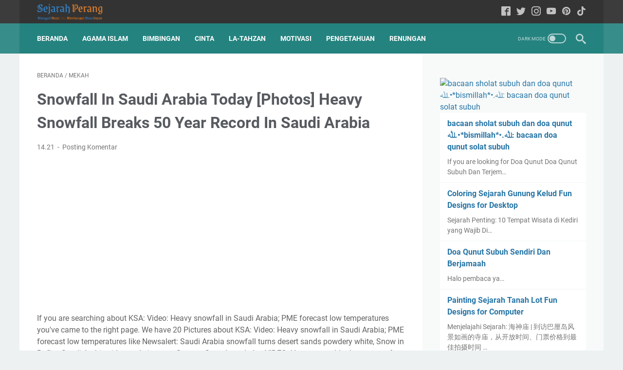

--- FILE ---
content_type: text/html; charset=utf-8
request_url: https://www.google.com/recaptcha/api2/aframe
body_size: 267
content:
<!DOCTYPE HTML><html><head><meta http-equiv="content-type" content="text/html; charset=UTF-8"></head><body><script nonce="g5Xnka9Q16OlPdILOA274g">/** Anti-fraud and anti-abuse applications only. See google.com/recaptcha */ try{var clients={'sodar':'https://pagead2.googlesyndication.com/pagead/sodar?'};window.addEventListener("message",function(a){try{if(a.source===window.parent){var b=JSON.parse(a.data);var c=clients[b['id']];if(c){var d=document.createElement('img');d.src=c+b['params']+'&rc='+(localStorage.getItem("rc::a")?sessionStorage.getItem("rc::b"):"");window.document.body.appendChild(d);sessionStorage.setItem("rc::e",parseInt(sessionStorage.getItem("rc::e")||0)+1);localStorage.setItem("rc::h",'1768647101180');}}}catch(b){}});window.parent.postMessage("_grecaptcha_ready", "*");}catch(b){}</script></body></html>

--- FILE ---
content_type: text/plain
request_url: https://www.google-analytics.com/j/collect?v=1&_v=j102&a=1331525842&t=pageview&_s=1&dl=https%3A%2F%2Fwww.sejarahperang.com%2F2023%2F05%2Fsnowfall-in-saudi-arabia-today-photos.html&ul=en-us%40posix&dt=Snowfall%20In%20Saudi%20Arabia%20Today%20%5Bphotos%5D%20Heavy%20Snowfall%20Breaks%2050%20Year%20Record%20In%20Saudi%20Arabia%20-%20Sejarah%20Perang&sr=1280x720&vp=1280x720&_u=IEBAAEABAAAAACAAI~&jid=581025384&gjid=300926200&cid=1883071635.1768647096&tid=UA-248645203-1&_gid=1444751020.1768647096&_r=1&_slc=1&z=1049199109
body_size: -452
content:
2,cG-JNW2J5C8D6

--- FILE ---
content_type: text/javascript; charset=UTF-8
request_url: https://www.sejarahperang.com/feeds/posts/default/-/Mekah?alt=json-in-script&orderby=updated&start-index=366&max-results=5&callback=msRelatedPosts
body_size: 17973
content:
// API callback
msRelatedPosts({"version":"1.0","encoding":"UTF-8","feed":{"xmlns":"http://www.w3.org/2005/Atom","xmlns$openSearch":"http://a9.com/-/spec/opensearchrss/1.0/","xmlns$blogger":"http://schemas.google.com/blogger/2008","xmlns$georss":"http://www.georss.org/georss","xmlns$gd":"http://schemas.google.com/g/2005","xmlns$thr":"http://purl.org/syndication/thread/1.0","id":{"$t":"tag:blogger.com,1999:blog-3517984794575538326"},"updated":{"$t":"2026-01-17T15:32:48.862+07:00"},"category":[{"term":"Mekah"},{"term":"Sholawat jibril"},{"term":"Al Waqiah"},{"term":"SEJARAH"},{"term":"lainnya"},{"term":"arti mimpi"},{"term":"Tarikh"},{"term":"makna mimpi"},{"term":"Tafsir Dan Arti Mimpi"},{"term":"Sejarah Islam"},{"term":"Pengetahuan"},{"term":"Doa Islam"},{"term":"Masa Kini"},{"term":"puasa"},{"term":"Doa Kristen"},{"term":"Tafsir Mimpi"},{"term":"Kumpulan Doa"},{"term":"Agama Islam"},{"term":"Aqidah"},{"term":"sejarah-indonesia"},{"term":"Niat Sholat"},{"term":"Sejarah Militer"},{"term":"sholat tahajud"},{"term":"Nasehat"},{"term":"Wanita"},{"term":"Syiar"},{"term":"Kajian Islam"},{"term":"perlawanan-rakyat"},{"term":"Pengetahuan Umum"},{"term":"Quran"},{"term":"Shalat"},{"term":"Pelajaran"},{"term":"Doa Harian"},{"term":"Amalan Doa"},{"term":"Sejarah Eropa"},{"term":"Sejarah Peradaban"},{"term":"Cinta"},{"term":"Abad Pertengahan"},{"term":"Motivasi"},{"term":"doa sholat"},{"term":"Bacaan Sholat"},{"term":"Doa Katolik"},{"term":"Fiqih"},{"term":"Kisah Nabi"},{"term":"Geopolitik"},{"term":"Unik"},{"term":"Sejarah Indonesia"},{"term":"Sholat Dhuha"},{"term":"Strategi Militer"},{"term":"penjajahan-belanda"},{"term":"Doa Nabi"},{"term":"Kisah Pilihan"},{"term":"Pendidikan Keluarga"},{"term":"waktu sholat"},{"term":"AI-Generated"},{"term":"Article"},{"term":"Blog"},{"term":"Kekaisaran Bizantium"},{"term":"La-Tahzan"},{"term":"Niat Puasa"},{"term":"Timur Tengah"},{"term":"Amalan"},{"term":"Dzikir"},{"term":"Sejarah Dunia"},{"term":"Umroh"},{"term":"Doa Arab"},{"term":"Perang Dunia II"},{"term":"Sejarah Tiongkok"},{"term":"kolonialisme-belanda"},{"term":"Akhir Zaman"},{"term":"Shalat Sunat"},{"term":"doa setelah sholat"},{"term":"Akidah Islam"},{"term":"Book View"},{"term":"Doa Anak"},{"term":"Doa Pelantikan"},{"term":"Doa Santo"},{"term":"Hewan Peliharaan"},{"term":"Perang Salib"},{"term":"Sunnah"},{"term":"Renungan"},{"term":"Sejarah Abad Pertengahan"},{"term":"Sejarah Kuno"},{"term":"Sholat Tarawih"},{"term":"Strategi Perang"},{"term":"Doa Hamil"},{"term":"Doa Ibu"},{"term":"HIKMAH"},{"term":"IPTEK"},{"term":"Khalid bin Walid"},{"term":"Kisah Inspirasi"},{"term":"Kisah Teladan"},{"term":"Kolonialisme"},{"term":"Kolonialisme Belanda"},{"term":"Qurban"},{"term":"Tanya Jawab"},{"term":"Thoharoh"},{"term":"Yerusalem"},{"term":"bimbingan"},{"term":"cara sholat"},{"term":"doa sholat dhuha latin"},{"term":"kolonial-belanda"},{"term":"rempah-rempah"},{"term":"sholat ashar"},{"term":"sholat jumat"},{"term":"Ayam"},{"term":"Bayar Zakat"},{"term":"Doa Zakat"},{"term":"Perang Kuno"},{"term":"Pernikahan"},{"term":"Qin Shi Huang"},{"term":"Sejarah India"},{"term":"Sejarah Jepang"},{"term":"Sejarah Maritim"},{"term":"Sparta"},{"term":"sholat hajat"},{"term":"sholat subuh"},{"term":"Adab Islam"},{"term":"Bahasa Arab"},{"term":"Bizantium"},{"term":"Dinasti Qin"},{"term":"Doa Alquran"},{"term":"Doa Hindu"},{"term":"Doa Perpisahan"},{"term":"Hobby"},{"term":"Jinayah Siyasah"},{"term":"Kebenaran Al-Quran dan Sunnah"},{"term":"Kekaisaran Persia"},{"term":"Konflik Timur Tengah"},{"term":"Krisis Kemanusiaan"},{"term":"Mandi Besar"},{"term":"Muslimah"},{"term":"Penaklukan Muslim"},{"term":"Pengobatan Islami"},{"term":"Penyatuan Tiongkok"},{"term":"Perang Aceh"},{"term":"Sejarah Inggris"},{"term":"Sejarah Timur Tengah"},{"term":"Sholat Fardhu"},{"term":"Sholat Jenazah"},{"term":"Taktik Militer"},{"term":"Umroh Haji"},{"term":"Uni Soviet"},{"term":"Yunani Kuno"},{"term":"jadwal sholat"},{"term":"perang-aceh"},{"term":"sholat jamak"},{"term":"zakat fitrah"},{"term":"Anatolia"},{"term":"Asia Tengah"},{"term":"Athena"},{"term":"Dinasti Tang"},{"term":"Doa Puasa"},{"term":"Hadits"},{"term":"IBU"},{"term":"IT"},{"term":"Ikan"},{"term":"Kekaisaran Ottoman"},{"term":"Khawarij"},{"term":"Konflik Sejarah"},{"term":"Lain-lain"},{"term":"Mesir Kuno"},{"term":"Nabi Muhammad"},{"term":"Samurai"},{"term":"Sejarah Afrika"},{"term":"Sejarah Balkan"},{"term":"Sejarah Nusantara"},{"term":"Sholat Wajib"},{"term":"Wudhu"},{"term":"Zakat"},{"term":"bacaan niat"},{"term":"buku gratis"},{"term":"opini"},{"term":"pengertian fiqih"},{"term":"perang-diponegoro"},{"term":"perlawanan-kolonial"},{"term":"sejarah-riau"},{"term":"Akhlak"},{"term":"Al-Andalus"},{"term":"Amalan Hamil"},{"term":"Amerika Serikat"},{"term":"Dinasti Umayyah"},{"term":"Doa Bayi"},{"term":"Doa Harian Kristen"},{"term":"Doa Ibu Hamil"},{"term":"Doa PNS"},{"term":"Dunia Islam"},{"term":"Haji"},{"term":"Idul Adha"},{"term":"Imperialisme"},{"term":"Intelektual Muslim"},{"term":"Islam"},{"term":"Kekaisaran Tiongkok"},{"term":"Kekhalifahan Islam"},{"term":"Konflik Agama"},{"term":"Kumpulan Nama"},{"term":"Madinah"},{"term":"Mandi Wajib"},{"term":"Muawiyah"},{"term":"Napoleon Bonaparte"},{"term":"Nikah"},{"term":"Perang Dingin"},{"term":"Perang Padri"},{"term":"Perang Yarmuk"},{"term":"Perjuangan Kemerdekaan"},{"term":"Perlawanan Rakyat"},{"term":"Puasa Ramadhan"},{"term":"Puasa Ramadlan"},{"term":"Puasa Sunnah"},{"term":"Rusia"},{"term":"Saddam Hussein"},{"term":"Sejarah Afrika Selatan"},{"term":"Sejarah Amerika"},{"term":"Sejarah Perang"},{"term":"Sejarah Persia"},{"term":"Sejarah Yunani Kuno"},{"term":"Sholat Berjamaah"},{"term":"Tahkim"},{"term":"Turki"},{"term":"Umum"},{"term":"Valentine"},{"term":"fiqih 4 mazhab"},{"term":"fiqih muamalah"},{"term":"kerajaan-demak"},{"term":"konflik-agama"},{"term":"kontroversi"},{"term":"sejarah-islam"},{"term":"sejarah-maluku"},{"term":"sejarah-sumbawa"},{"term":"selat-malaka"},{"term":"shalawat nabi"},{"term":"sholat dhuhur"},{"term":"sholat taubat"},{"term":"sultan-hasanuddin"},{"term":"wali-songo"},{"term":"Abad 19"},{"term":"Abad ke-19"},{"term":"Abad ke-20"},{"term":"Air"},{"term":"Alexander Agung"},{"term":"Ali bin Abi Thalib"},{"term":"Alp Arslan"},{"term":"Arkeologi"},{"term":"Burung"},{"term":"Byzantium"},{"term":"Charles Martel"},{"term":"Ekonomi Islam"},{"term":"Ekspansi Islam"},{"term":"Ekspansi Militer"},{"term":"Eropa Timur"},{"term":"Front Timur"},{"term":"Histori"},{"term":"Ijtihad"},{"term":"Ilmu Fiqih"},{"term":"Invasi Mongol"},{"term":"Isandlwana"},{"term":"Kekaisaran Islam"},{"term":"Kekaisaran Mongol"},{"term":"Kekaisaran Utsmaniyah"},{"term":"Kekhalifahan"},{"term":"Kekhalifahan Umayyah"},{"term":"Kerajaan Zulu"},{"term":"Khalifah Ali"},{"term":"Khalifah Umar"},{"term":"Khulafaur Rasyidin"},{"term":"Kolonialisme Inggris"},{"term":"Konflik Global"},{"term":"Konflik Politik Islam"},{"term":"Konstantinopel"},{"term":"List Ayat Quran"},{"term":"Macam Shalat"},{"term":"Mediterania"},{"term":"Militer"},{"term":"Napoleon III"},{"term":"Pemberontakan"},{"term":"Penaklukan Norman"},{"term":"Peradaban Islam"},{"term":"Peradaban Kuno"},{"term":"Perang"},{"term":"Perang Dunia 1"},{"term":"Perang Jawa"},{"term":"Perang Korea"},{"term":"Perang Manzikert"},{"term":"Perang Modern"},{"term":"Perang Prancis-Prusia"},{"term":"Perang Teluk"},{"term":"Perang Zulu"},{"term":"Perlawanan"},{"term":"Pertempuran Laut"},{"term":"Pertempuran Sejarah"},{"term":"Puasa Ganti"},{"term":"Puasa Senin Kamis"},{"term":"Rasulullah"},{"term":"Rukun Shalat"},{"term":"Sahabat Nabi"},{"term":"Sejarah Aceh"},{"term":"Sejarah Afghanistan"},{"term":"Sejarah Asia"},{"term":"Sejarah Asia Tenggara"},{"term":"Sejarah Yunani"},{"term":"Seljuk"},{"term":"Seni Islam"},{"term":"Shalat Jamak"},{"term":"Taktik Perang"},{"term":"Tanah Suci"},{"term":"Tiongkok Kuno"},{"term":"Tips"},{"term":"Titik Balik Perang"},{"term":"Titik Balik Sejarah"},{"term":"Tokugawa Ieyasu"},{"term":"Tuanku Imam Bonjol"},{"term":"Unifikasi Jerman"},{"term":"VOC"},{"term":"buku fiqih"},{"term":"fiqih ibadah"},{"term":"islam-jawa"},{"term":"islam-melayu"},{"term":"kalimantan-barat"},{"term":"kalimantan-selatan"},{"term":"kalimantan-timur"},{"term":"kimia"},{"term":"maluku"},{"term":"mengqadha shalat"},{"term":"niat shalat"},{"term":"pangeran-antasari"},{"term":"pangeran-diponegoro"},{"term":"perang-banjar"},{"term":"perang-demak"},{"term":"perang-makassar"},{"term":"perang-palembang"},{"term":"sejarah-banjar"},{"term":"sejarah-kalimantan"},{"term":"sejarah-lombok"},{"term":"shalat jumat"},{"term":"sultan-agung"},{"term":"sumatera-selatan"},{"term":"tuntunan sholat"},{"term":"ushul fiqih"},{"term":"1066"},{"term":"Abad ke-16"},{"term":"Abad ke-18"},{"term":"Abbasiyah"},{"term":"Abu Bakar"},{"term":"Afrika Utara"},{"term":"Agama Buddha"},{"term":"Ain Jalut"},{"term":"Alam ghoib"},{"term":"Almoravid"},{"term":"Andalusia"},{"term":"Angkatan Laut"},{"term":"Asia Selatan"},{"term":"Baekje"},{"term":"Baltik"},{"term":"Batas Zakat Fitrah"},{"term":"Baybars"},{"term":"Beirut"},{"term":"Belanda"},{"term":"Berita"},{"term":"Bersuci"},{"term":"Bid'ah Hasanah"},{"term":"Britania Raya"},{"term":"Burung Kenari"},{"term":"Cara Mandi"},{"term":"Contoh Ijtihad"},{"term":"Darius III"},{"term":"Deklarasi Kemerdekaan"},{"term":"Dinasti Islam"},{"term":"Dinasti Maurya"},{"term":"Dinasti Qing"},{"term":"Dinasti Sassanid"},{"term":"Diplomasi Kuno"},{"term":"Doa"},{"term":"Doa Berbuka"},{"term":"Doa Berbuka Puasa"},{"term":"Doa Budha"},{"term":"Doa Buka Puasa"},{"term":"Doa Haji"},{"term":"Doa Maryam"},{"term":"Doa Negara"},{"term":"Doa Nikah"},{"term":"Doa Sahur"},{"term":"Doa Umroh"},{"term":"Doa Witir"},{"term":"Dominasi Global"},{"term":"Download"},{"term":"Ekspansi Muslim"},{"term":"English History"},{"term":"Era Sengoku"},{"term":"FADHILAH"},{"term":"Fathu Makkah"},{"term":"Fatimiyah"},{"term":"Fiqih Puasa"},{"term":"Gajah Mada"},{"term":"Genghis Khan"},{"term":"George Washington"},{"term":"Geronimo"},{"term":"Haile Selassie"},{"term":"Hannibal"},{"term":"Harold Godwinson"},{"term":"Hasil Ijtihad"},{"term":"Hattusili III"},{"term":"Homer"},{"term":"Hukum Puasa"},{"term":"Ideologi"},{"term":"Iliad"},{"term":"Ilmu Fikih"},{"term":"Invasi Soviet"},{"term":"Jam Waktu Sholat"},{"term":"Jazirah Arab"},{"term":"Jeanne d'Arc"},{"term":"Jerman Nazi"},{"term":"Jihad Aceh"},{"term":"Kartago"},{"term":"Kaum Adat"},{"term":"Kebahagiaan"},{"term":"Kegagalan Militer"},{"term":"Kekaisaran Het"},{"term":"Kekaisaran Inggris"},{"term":"Kekaisaran Jerman"},{"term":"Kekaisaran Romawi"},{"term":"Kekaisaran Safawi"},{"term":"Kekalahan Napoleon"},{"term":"Kekalahan Rusia"},{"term":"Kekhalifahan Rasyidin"},{"term":"Kekuatan Laut"},{"term":"Kemenangan Islam"},{"term":"Kemerdekaan"},{"term":"Kepahlawanan"},{"term":"Kerajaan Franka"},{"term":"Kesehatan Mental"},{"term":"Kesultanan Seljuk"},{"term":"Kesultanan Utsmaniyah"},{"term":"Khalid ibn al-Walid"},{"term":"Khalifah Abu Bakar"},{"term":"Khilafah Rasyidah"},{"term":"Kitab Ushul Fiqh"},{"term":"Komunisme"},{"term":"Konflik Afrika"},{"term":"Konflik Eropa"},{"term":"Konflik Etnis"},{"term":"Konflik Ideologi"},{"term":"Konflik Internal"},{"term":"Konflik Internasional"},{"term":"Konflik Sektarian"},{"term":"Konsolidasi Islam"},{"term":"Korea Selatan"},{"term":"Korea Utara"},{"term":"Ksatria Salib"},{"term":"Kuburan Kekaisaran"},{"term":"Kuwait"},{"term":"Legalisme"},{"term":"Maghreb"},{"term":"Majapahit"},{"term":"Mamluk"},{"term":"Mandi Biasa"},{"term":"Manfaat Sholat"},{"term":"Manzikert"},{"term":"Membatalkan Puasa"},{"term":"Midway"},{"term":"Military History"},{"term":"Militer Abad Pertengahan"},{"term":"Miltiades"},{"term":"Musailamah al-Kazzab"},{"term":"Muslim Cartoon"},{"term":"Najis"},{"term":"Niat Adus"},{"term":"Niat Puasa Ramadhan Sebulan"},{"term":"Oda Nobunaga"},{"term":"Pahlawan Nasional"},{"term":"Paus Urbanus II"},{"term":"Penaklukan Balkan"},{"term":"Penaklukan Islam"},{"term":"Penaklukan Spanyol"},{"term":"Pengepungan"},{"term":"Pengertian"},{"term":"Perang Abad Pertengahan"},{"term":"Perang Afghanistan"},{"term":"Perang Apache"},{"term":"Perang Arab-Persia"},{"term":"Perang Badar"},{"term":"Perang Boer"},{"term":"Perang Dunia I"},{"term":"Perang Italia-Ethiopia"},{"term":"Perang Kemerdekaan"},{"term":"Perang Khaibar"},{"term":"Perang Khandaq"},{"term":"Perang Livonia"},{"term":"Perang Mongol"},{"term":"Perang Napoleon"},{"term":"Perang Ottoman"},{"term":"Perang Parit"},{"term":"Perang Pasifik"},{"term":"Perang Peloponnesos"},{"term":"Perang Persia"},{"term":"Perang Riddah"},{"term":"Perang Salib Keempat"},{"term":"Perang Salib Pertama"},{"term":"Perang Saudara Amerika"},{"term":"Perang Saudara Jepang"},{"term":"Perang Saudara Rusia"},{"term":"Perang Saudara Tiongkok"},{"term":"Perang Seratus Tahun"},{"term":"Perang Siffin"},{"term":"Perang Sipil Lebanon"},{"term":"Perang Troya"},{"term":"Perang Yunani Persia"},{"term":"Perdamaian"},{"term":"Perjanjian Damai"},{"term":"Perjanjian Taif"},{"term":"Perlawanan Kolonial"},{"term":"Persemakmuran Polandia-Lituania"},{"term":"Pertempuran Abad Pertengahan"},{"term":"Pertempuran Arsuf"},{"term":"Pertempuran Midway"},{"term":"Pertempuran Poitiers"},{"term":"Pertempuran Salamis"},{"term":"Peshwa"},{"term":"Poligami"},{"term":"Portugis"},{"term":"Prusia"},{"term":"Puasa Yaumul Bidh"},{"term":"Puasa sunat"},{"term":"Ramadhan"},{"term":"Rasulullah SAW"},{"term":"Raya Haji"},{"term":"Reconquista"},{"term":"Rekonsiliasi"},{"term":"Revolusi Rusia"},{"term":"Richard the Lionheart"},{"term":"Robert the Bruce"},{"term":"Romanos IV"},{"term":"Romawi"},{"term":"Rukun Puasa"},{"term":"Safinah"},{"term":"Saladin"},{"term":"Salman Al-Farisi"},{"term":"Sebelum Maghrib"},{"term":"Sejarah Afrika Utara"},{"term":"Sejarah Amerika Serikat"},{"term":"Sejarah Asia Tengah"},{"term":"Sejarah Eropa Timur"},{"term":"Sejarah Israel"},{"term":"Sejarah Korea"},{"term":"Sejarah Lebanon"},{"term":"Sejarah Prancis"},{"term":"Sejarah Romawi"},{"term":"Sejarah Romawi Kuno"},{"term":"Sejarah Rusia"},{"term":"Sejarah Skotlandia"},{"term":"Sejarah Spanyol"},{"term":"Sejarah Ulama"},{"term":"Sekutu"},{"term":"Selesai Sholat"},{"term":"Shalat NU"},{"term":"Shalat Qadha"},{"term":"Shalat Sunnah"},{"term":"Shalat Sunnah Rawatib"},{"term":"Sholat"},{"term":"Sholat Istikhoroh"},{"term":"Sholat Qobliyah"},{"term":"Sholat Sunat"},{"term":"Silla"},{"term":"Spanyol"},{"term":"Sujud"},{"term":"Sujud Syukur"},{"term":"Suku Apache"},{"term":"Sumatra Barat"},{"term":"Sunni Syiah"},{"term":"Surat Pendek"},{"term":"Syarat Wajib"},{"term":"Takbiratul ihram"},{"term":"Taktik Gerilya"},{"term":"Tarawih"},{"term":"Tentara Salib"},{"term":"Teuku Umar"},{"term":"Themistocles"},{"term":"Tokoh Aceh"},{"term":"Toleransi Beragama"},{"term":"Tragedi Kemanusiaan"},{"term":"Tuntunan Shalat"},{"term":"ULAMA"},{"term":"Ukraina"},{"term":"Umar bin Khattab"},{"term":"Urutan Shalat"},{"term":"Venesia"},{"term":"Wakaf"},{"term":"Waris"},{"term":"Xerxes"},{"term":"Yang Bukan Fiqih"},{"term":"Zakat Penghasilan"},{"term":"Zaman Perunggu"},{"term":"amalan sholat dhuha khusus untuk rezeki"},{"term":"arung-palakka"},{"term":"asia-tenggara"},{"term":"bacaan dzikir"},{"term":"bacaan shalawat"},{"term":"budaya-jawa"},{"term":"budaya-melayu"},{"term":"cara puasa"},{"term":"cepat dikabulkan Allah"},{"term":"cut-nyak-dien"},{"term":"definisi fiqih"},{"term":"doa tahajud"},{"term":"dzikir dan doa setelah sholat dhuha"},{"term":"dzikir setelah sholat fardhu"},{"term":"dzikir sholat"},{"term":"fikih asmaul husna"},{"term":"fikih muyassar"},{"term":"fiqih imam syafii"},{"term":"fiqih kontemporer"},{"term":"ijtihad menurut bahasa"},{"term":"islam-di-jawa"},{"term":"islam-nusantara"},{"term":"jam sholat"},{"term":"kaidah fiqih"},{"term":"kalimantan-utara"},{"term":"kata kata bijak \/ mutiara"},{"term":"keluarga"},{"term":"kerajaan-banjar"},{"term":"kerajaan-mataram"},{"term":"kesultanan-banten"},{"term":"kesultanan-kutai"},{"term":"kesultanan-palembang"},{"term":"kesultanan-siak"},{"term":"kesultanan-ternate"},{"term":"khusus untuk rezeki paling tercepat"},{"term":"konflik-islam"},{"term":"konflik-moro"},{"term":"konflik-thailand"},{"term":"lombok"},{"term":"malaka"},{"term":"menjamak shalat"},{"term":"mindanao"},{"term":"mitologi Yunani"},{"term":"nahdatul ulama"},{"term":"niat sholat hajat"},{"term":"niat sholat syuruq"},{"term":"nusantara-barat"},{"term":"pahlawan-nasional"},{"term":"pembagian fiqih"},{"term":"pengertian ijtihad"},{"term":"perang-banten"},{"term":"perang-bengkulu"},{"term":"perang-bone"},{"term":"perang-brunei"},{"term":"perang-jambi"},{"term":"perang-jawa"},{"term":"perang-jepara"},{"term":"perang-kutai"},{"term":"perang-lombok"},{"term":"perang-mataram"},{"term":"perang-padri"},{"term":"perang-pattani"},{"term":"perang-pontianak"},{"term":"perang-selaparang"},{"term":"perang-ulama"},{"term":"perjuangan-kemerdekaan"},{"term":"perlawanan-melayu"},{"term":"puasa mutih"},{"term":"revolusi-nasional"},{"term":"sebelum tidur"},{"term":"sejarah-brunei"},{"term":"sejarah-demak"},{"term":"sejarah-jambi"},{"term":"sejarah-madura"},{"term":"sejarah-minahasa"},{"term":"sejarah-palembang"},{"term":"sejarah-pattani"},{"term":"sesudah tidur"},{"term":"shalaf fajar"},{"term":"shalat istikharah"},{"term":"sholat isya"},{"term":"sholat qashar"},{"term":"sholat sunah"},{"term":"sholat tasbih"},{"term":"solidaritas-islam"},{"term":"sulawesi-selatan"},{"term":"sultan-ageng-tirtayasa"},{"term":"sultan-mahmud-badaruddin-ii"},{"term":"sumatera"},{"term":"sumber hukum islam"},{"term":"syariah fiqih"},{"term":"taktik militer abad pertengahan"},{"term":"tokoh-sejarah"},{"term":"tuntunan sholat dhuha"},{"term":"tuntunan sholat hajat"},{"term":"tuntunan sholat subuh"},{"term":"tuntunan sholat taubat"},{"term":"tuntunan sholat wajib"},{"term":"ulama-pesisir"},{"term":"waktu dilarang shalat"},{"term":"waktu shalat"},{"term":"15th Century"},{"term":"168 SM"},{"term":"1746"},{"term":"1813"},{"term":"1914"},{"term":"22 Juni"},{"term":"=Perang Balkan, Sejarah Eropa, Perang Dunia I, Konflik Etnis, Kekaisaran Ottoman, Nasionalisme, Geopolitik, Perjanjian Bukares"},{"term":"AGI"},{"term":"AI"},{"term":"Abad 17"},{"term":"Abad 20"},{"term":"Abad Ke-7"},{"term":"Abad Ke-8"},{"term":"Abad Kuno"},{"term":"Abad Penghinaan"},{"term":"Abad Pertengahan Awal"},{"term":"Abad ke-17"},{"term":"Abbasiyah, Asia Tengah, Sejarah Islam, Pertempuran Talas, Budaya Islam"},{"term":"Abbasiyah, Umayyah, sejarah Islam, pertempuran, budaya Islam, kebangkitan, politik Islam"},{"term":"Abd al-Mu'min"},{"term":"Abdul Malik, sejarah Islam, perang, kekhalifahan Umayyah, konflik Bizantium, Abdullah bin Zubair, strategi militer, ekspansi wilayah"},{"term":"Abraham Lincoln"},{"term":"Aceh"},{"term":"Acre"},{"term":"Adat Istiadat"},{"term":"Adat dan Syariat"},{"term":"Adzan"},{"term":"Aemilius Paullus"},{"term":"Afonso de Albuquerque"},{"term":"Afrika Barat abad 19"},{"term":"Afrika Selatan"},{"term":"Afrikaner"},{"term":"Aghlabiyah, sejarah, Afrika Utara, perang, Kairouan"},{"term":"Agincourt"},{"term":"Ahli Hadits"},{"term":"Aisyah"},{"term":"Ajnadayn"},{"term":"Akhir Dinasti Aviz"},{"term":"Aksum"},{"term":"Alcibiades"},{"term":"Alcácer Quibir"},{"term":"Aleksandria"},{"term":"Aliansi"},{"term":"Aliansi dan pengkhianatan"},{"term":"Aljazair"},{"term":"Alkitab"},{"term":"Almohad"},{"term":"Ambon"},{"term":"Amerika Selatan"},{"term":"Amr bin Ash"},{"term":"An Lushan Rebellion"},{"term":"Anak Benua India"},{"term":"Ancaman Nuklir"},{"term":"Ancient History"},{"term":"Ancient India"},{"term":"Ancient Warfare"},{"term":"Ancient Wars"},{"term":"Angkatan Laut Islam"},{"term":"Angkor"},{"term":"Anglo-Maratha Wars"},{"term":"Anglo-Scottish Wars"},{"term":"Anglo-Zulu War"},{"term":"Anti-Kolonialisme"},{"term":"Arab"},{"term":"Arab Saudi"},{"term":"Arbitrase"},{"term":"Archery"},{"term":"Armada Amerika"},{"term":"Armada Jepang"},{"term":"Armada Laut"},{"term":"Armada Muslim"},{"term":"Armageddon"},{"term":"Armenia"},{"term":"Armenia Sejarah"},{"term":"Arsitektur India"},{"term":"Asia Kecil"},{"term":"Asia Minor"},{"term":"Asia Tenggara"},{"term":"Asia Timur"},{"term":"Asia Timur Kuno"},{"term":"Assyria"},{"term":"Atilla"},{"term":"Aurangzeb"},{"term":"Austria-Hungaria"},{"term":"Ayatollah Khomeini"},{"term":"Ayyubiyah"},{"term":"Azerbaijan"},{"term":"Aztec"},{"term":"Baghdad"},{"term":"Baibars"},{"term":"Bani Thaqif"},{"term":"Bani Umayyah"},{"term":"Bannockburn"},{"term":"Bashar al-Assad"},{"term":"Basil II"},{"term":"Basra"},{"term":"Battle of Naseby"},{"term":"Battle of Tours"},{"term":"Battle of Towton"},{"term":"Batu Khan"},{"term":"Belajar blogging"},{"term":"Benito Mussolini"},{"term":"Benteng Khaibar"},{"term":"Benteng Selarong"},{"term":"Benteng Somba Opu"},{"term":"Benteng Stelsel"},{"term":"Bhagavad Gita"},{"term":"Biografi"},{"term":"Bismarck"},{"term":"Black Hawk Down"},{"term":"Blücher"},{"term":"Bolshevik"},{"term":"Bonnie Prince Charlie"},{"term":"Borodino"},{"term":"British East India Company"},{"term":"Budaya"},{"term":"Bukhara"},{"term":"Bulgaria"},{"term":"Burnout"},{"term":"Burung Beo"},{"term":"Burung Kacer"},{"term":"Burung Kutilang"},{"term":"Burung Merpati"},{"term":"Burung Pleci"},{"term":"Burung Trucukan"},{"term":"Bushido"},{"term":"Cara membuat blog"},{"term":"Carthage"},{"term":"Celtic"},{"term":"Cetshwayo"},{"term":"Chad Libya Conflict"},{"term":"Chalukya"},{"term":"Champa Kingdom"},{"term":"Chanakya"},{"term":"Chandragupta Maurya"},{"term":"Charlemagne"},{"term":"Chiang Kai-shek"},{"term":"Chili"},{"term":"Chola"},{"term":"Classical Antiquity"},{"term":"Cleopatra"},{"term":"Cochise"},{"term":"Colonial India"},{"term":"Ctesiphon"},{"term":"Culloden"},{"term":"Cut Nyak Dhien"},{"term":"D-Day"},{"term":"DMZ"},{"term":"DO'A"},{"term":"Daendels"},{"term":"Daimyo"},{"term":"Dakwah"},{"term":"Dampak Politik"},{"term":"Darfur"},{"term":"David vs Goliath"},{"term":"Dayak"},{"term":"Deep Learning"},{"term":"Deklarasi Balfour"},{"term":"Delta Force"},{"term":"Demak"},{"term":"Demokrasi"},{"term":"Dharma"},{"term":"Digital detox"},{"term":"Dinasti"},{"term":"Dinasti Abbasiyah"},{"term":"Dinasti Ayyubiyah"},{"term":"Dinasti Bourbon"},{"term":"Dinasti Carolingian"},{"term":"Dinasti Khalji"},{"term":"Dinasti Mamluk"},{"term":"Dinasti Nanda"},{"term":"Dinasti Rashidun"},{"term":"Dinasti Sforza"},{"term":"Dinasti Tughlaq"},{"term":"Dinasti Zhou"},{"term":"Dinasti ke-25"},{"term":"Diplomacy"},{"term":"Diplomasi"},{"term":"Diplomasi Eropa"},{"term":"Diplomasi Indonesia"},{"term":"Diponegoro"},{"term":"Dominasi Barat"},{"term":"Dominasi Maritim"},{"term":"Dominasi Regional"},{"term":"Don John Austria"},{"term":"Douglas MacArthur"},{"term":"Duel Armada"},{"term":"Duel Tank"},{"term":"Duke of Cumberland"},{"term":"Dumatul Jandal"},{"term":"Dusta"},{"term":"Dvin"},{"term":"Dyah Pitaloka"},{"term":"Dzikir Sholat Dhuha"},{"term":"Edward II"},{"term":"Edward IV"},{"term":"Ekspansi Romawi"},{"term":"Ekspansi Swedia"},{"term":"Ekspansi Wilayah"},{"term":"Ekspedisi Militer"},{"term":"Ekstremisme Islam"},{"term":"Emishi"},{"term":"English Civil War"},{"term":"Era Digital"},{"term":"Era Feodal Jepang"},{"term":"Era Napoleon"},{"term":"Era Negara Berperang"},{"term":"Eropa"},{"term":"Eropa Barat"},{"term":"Eropa Tenggara"},{"term":"Ethiopia Kuno"},{"term":"Etika AI"},{"term":"FLN"},{"term":"Faktor Falkland"},{"term":"Falintil"},{"term":"Fasisme"},{"term":"Fatahillah"},{"term":"Fath al-Futuh"},{"term":"Feodal Jepang"},{"term":"Feodalisme Jepang"},{"term":"Filipina"},{"term":"Filosofi Tiongkok"},{"term":"Filsafat Perang"},{"term":"Fiqih Kelas 11"},{"term":"Firaun"},{"term":"Fitnah"},{"term":"Fitnah Kedua"},{"term":"Fitnah Kubra"},{"term":"Flavius Aetius"},{"term":"Francisco Franco"},{"term":"Francisco Pizarro"},{"term":"Frankish"},{"term":"Frederick Agung"},{"term":"Fretilin"},{"term":"Front Pasifik"},{"term":"Fustat"},{"term":"Galatia"},{"term":"Gaya Hidup Sehat"},{"term":"Gencatan Senjata"},{"term":"Genoa"},{"term":"Genosida Rwanda"},{"term":"Geopolitik Suriah"},{"term":"Geopolitik kuno"},{"term":"Gereja Katolik"},{"term":"Gerilya"},{"term":"Gerombolan Emas"},{"term":"Gettysburg"},{"term":"Ghazna"},{"term":"Ghaznawiyah"},{"term":"Gnaeus Manlius Vulso"},{"term":"Goguryeo"},{"term":"Gold Coast"},{"term":"Gowa Tallo"},{"term":"Grande Armée"},{"term":"Guadalcanal"},{"term":"Habsburg"},{"term":"Hafiz Al-Qur'an"},{"term":"Hayam Wuruk"},{"term":"Hegemoni"},{"term":"Heinrich Schliemann"},{"term":"Helenistik"},{"term":"Henry V"},{"term":"Hephthalite Huns"},{"term":"Heraclius"},{"term":"Hernán Cortés"},{"term":"Highland clans"},{"term":"Hikmah Badar"},{"term":"Hikmah Islam"},{"term":"Hikmah sufi"},{"term":"Hindenburg"},{"term":"Hindia Belanda"},{"term":"Hindu Epic"},{"term":"Hisarlik"},{"term":"Hissène Habré"},{"term":"History of India"},{"term":"Ho Chi Minh"},{"term":"Hong Xiuquan"},{"term":"Hoplit"},{"term":"Houthi"},{"term":"Hubungan Internasional"},{"term":"Hukum"},{"term":"Hundred Years War"},{"term":"ISIS"},{"term":"Ibnu Tumart"},{"term":"Imperialisme Fasis"},{"term":"India"},{"term":"India Selatan"},{"term":"Indian History"},{"term":"Indochina"},{"term":"Indonesia"},{"term":"Inggris"},{"term":"Inkuisisi"},{"term":"Inovasi"},{"term":"Insomnia"},{"term":"Integrasi"},{"term":"Invasi AS Afghanistan"},{"term":"Invasi Amerika"},{"term":"Invasi Argentina"},{"term":"Invasi Barbar"},{"term":"Invasi Normandy, D-Day, Perang Dunia II, Sekutu, Operasi Overlord, Sejarah Militer, Front Barat, 6 Juni 1944, Pertempuran Normandy, Pembebasan Eropa"},{"term":"Invasi Persia"},{"term":"Invasi Rusia 1812"},{"term":"Investasi"},{"term":"Irak"},{"term":"Iran"},{"term":"Ironclad"},{"term":"Ishida Mitsunari"},{"term":"Islam Awal"},{"term":"Islamisasi"},{"term":"Islamisasi Balkan"},{"term":"Island Hopping"},{"term":"Italia Utara"},{"term":"Ivan the Terrible"},{"term":"Ivan yang Mengerikan"},{"term":"Jabal Ar-Rumah"},{"term":"Jacobite rebellion"},{"term":"Jakarta"},{"term":"Jalur Aouzou"},{"term":"Jalur Perdagangan"},{"term":"Jalur Rempah"},{"term":"Jalur Sutra"},{"term":"Jayakarta"},{"term":"Jayavarman VII"},{"term":"Jazirah Arab Utara"},{"term":"Jepang"},{"term":"Jepang Rusia"},{"term":"Jepang kuno"},{"term":"Jihad"},{"term":"Jihad Sokoto"},{"term":"John Frost"},{"term":"Joseph Kabila"},{"term":"Kadipaten Agung Lituania"},{"term":"Kadipaten Milan"},{"term":"Kairouan"},{"term":"Kaisar Ashoka"},{"term":"Kaisar Xuanzong"},{"term":"Kaiserliche Marine"},{"term":"Kalimantan"},{"term":"Kalimantan Barat"},{"term":"Kamboja"},{"term":"Kamp Konsentrasi"},{"term":"Kapal Induk"},{"term":"Kapal Lapis Baja"},{"term":"Kapal Perang"},{"term":"Karbala"},{"term":"Karier"},{"term":"Kashmir"},{"term":"Katarianisme"},{"term":"Kaukasus"},{"term":"Kaukasus Selatan"},{"term":"Kaum Padri"},{"term":"Kaum Ulama"},{"term":"Kebijakan Luar Negeri"},{"term":"Kebrutalan Penjajahan"},{"term":"Kebugaran"},{"term":"Kecerdasan Buatan"},{"term":"Kedaulatan"},{"term":"Kedaulatan Negara"},{"term":"Kediktatoran"},{"term":"Kedisiplinan Pasukan"},{"term":"Kehancuran Romawi"},{"term":"Kejahatan Perang"},{"term":"Kejatuhan Dinasti Tang"},{"term":"Kekaisaran"},{"term":"Kekaisaran Aksum"},{"term":"Kekaisaran Britania"},{"term":"Kekaisaran Bulgaria"},{"term":"Kekaisaran Habsburg"},{"term":"Kekaisaran India"},{"term":"Kekaisaran Inka"},{"term":"Kekaisaran Jepang"},{"term":"Kekaisaran Karolingia"},{"term":"Kekaisaran Latin"},{"term":"Kekaisaran Mesopotamia"},{"term":"Kekaisaran Pertama"},{"term":"Kekaisaran Romawi Barat"},{"term":"Kekaisaran Romawi Suci"},{"term":"Kekaisaran Rusia"},{"term":"Kekaisaran Sasaniyah"},{"term":"Kekaisaran Sassanid"},{"term":"Kekaisaran Sassaniyah"},{"term":"Kekaisaran Swedia"},{"term":"Kekaisaran Yamato"},{"term":"Kekalahan Bizantium"},{"term":"Kekalahan Hannibal"},{"term":"Kekalahan Kolonial"},{"term":"Kekhaganan Uighur"},{"term":"Kekhalifahan Abbasiyah"},{"term":"Kekhalifahan Awal"},{"term":"Kekhalifahan Cordoba"},{"term":"Kekhalifahan Rashidun"},{"term":"Kekhalifahan Sokoto"},{"term":"Kekhalifahan Umar"},{"term":"Kekhalifahan Uthman"},{"term":"Kekhanan Krimea"},{"term":"Kekuasaan Mesir"},{"term":"Kekuatan Global"},{"term":"Kekuatan Maritim"},{"term":"Kekuatan Militer"},{"term":"Kekuatan Muslim"},{"term":"Kelaparan"},{"term":"Kemaharajaan Maritim"},{"term":"Kemerdekaan AS"},{"term":"Kemerdekaan Afghanistan"},{"term":"Kemerdekaan Kosovo"},{"term":"Kepemimpinan Nabi"},{"term":"Kerajaan Aceh Darussalam"},{"term":"Kerajaan Ashanti"},{"term":"Kerajaan Baru"},{"term":"Kerajaan Konbaung"},{"term":"Kerajaan Kuno"},{"term":"Kerajaan Kush"},{"term":"Kerajaan Lombok"},{"term":"Kerajaan Maritim"},{"term":"Kerajaan Nusantara"},{"term":"Kerajaan Sisilia"},{"term":"Kerajaan Sunda"},{"term":"Kesehatan"},{"term":"Kesehatan Fisik"},{"term":"Keseimbangan Kekuasaan"},{"term":"Keshogunan Kamakura"},{"term":"Keshogunan Tokugawa"},{"term":"Kesultanan Aceh"},{"term":"Kesultanan Delhi"},{"term":"Kesultanan Malaka"},{"term":"Kesultanan Mamluk"},{"term":"Ketenangan"},{"term":"Ketsaran Rusia"},{"term":"Khalifah"},{"term":"Khalifah Adil"},{"term":"Khartoum"},{"term":"Khilafah"},{"term":"Khilafah Abbasiyah"},{"term":"Khilafah Umayyah"},{"term":"Khmer Empire"},{"term":"Khmer Merah"},{"term":"Khosrow I"},{"term":"Khosrow II"},{"term":"Khurasan"},{"term":"Khwarezmia"},{"term":"Kim Yu-sin"},{"term":"King Charles I"},{"term":"Kisah Muslim"},{"term":"Koalisi Keenam"},{"term":"Koloni Amerika"},{"term":"Kolonialisme Asia"},{"term":"Kolonialisme Prancis"},{"term":"Kolonisasi"},{"term":"Komunis Tiongkok"},{"term":"Konfederasi"},{"term":"Konflik"},{"term":"Konflik Asimetris"},{"term":"Konflik Atlantik"},{"term":"Konflik Awal Islam"},{"term":"Konflik Dinasti"},{"term":"Konflik Gurun Sahara"},{"term":"Konflik Historis"},{"term":"Konflik Indochina"},{"term":"Konflik Indonesia"},{"term":"Konflik Israel-Palestina"},{"term":"Konflik Kekuasaan"},{"term":"Konflik Kuno"},{"term":"Konflik Militer"},{"term":"Konflik Minyak"},{"term":"Konflik Multi-Sekte"},{"term":"Konflik Regional"},{"term":"Kongres Wina"},{"term":"Konvensi Beijing"},{"term":"Kosovo Polje"},{"term":"Kota Benteng"},{"term":"Kristen"},{"term":"Kristenisasi Paksa"},{"term":"Kronologi Suriah"},{"term":"Ksatria Teutonik"},{"term":"Kucing"},{"term":"Kumpulan nama Bayi"},{"term":"Kuno India"},{"term":"Kursk"},{"term":"Kurukshetra War"},{"term":"Kutuzov"},{"term":"Lancastrians"},{"term":"Languedoc"},{"term":"Legalime"},{"term":"Legalism"},{"term":"Legiun Romawi"},{"term":"Lenin"},{"term":"Leonidas"},{"term":"Levant"},{"term":"Liga Bangsa-Bangsa"},{"term":"Liga Suci"},{"term":"LoC"},{"term":"Longbowmen"},{"term":"Lord Chelmsford"},{"term":"Lord Kitchener"},{"term":"Lord Roberts"},{"term":"Ludendorff"},{"term":"Madura"},{"term":"Mahabharata"},{"term":"Mahatma Gandhi"},{"term":"Mahmud dari Ghazna"},{"term":"Makedonia"},{"term":"Mamluk Sultanate"},{"term":"Manajemen waktu"},{"term":"Manchuria"},{"term":"Manfaat Tidur"},{"term":"Mao Zedong"},{"term":"Mapuche"},{"term":"Maratha Confederacy"},{"term":"Maratha Empire"},{"term":"Mardonius"},{"term":"Margaret Thatcher"},{"term":"Maria Theresa"},{"term":"Markus Antonius"},{"term":"Masa Depan AI"},{"term":"Masjid"},{"term":"Masyarakat Adat"},{"term":"Mataram"},{"term":"Medieval Conflict"},{"term":"Medieval England"},{"term":"Medieval Warfare"},{"term":"Meditasi"},{"term":"Mediterania Tengah"},{"term":"Megiddo"},{"term":"Mehmed II"},{"term":"Memulai blog 2025"},{"term":"Merkantilisme"},{"term":"Mesir Abad Pertengahan"},{"term":"Mesoamerika"},{"term":"Middle East History"},{"term":"Military Tactics"},{"term":"Militer Assyria"},{"term":"Militer Australia"},{"term":"Militer Inggris"},{"term":"Militer Islam"},{"term":"Militer Utsmaniyah"},{"term":"Militer abad 17"},{"term":"Militerisme"},{"term":"Minahasa"},{"term":"Minamoto"},{"term":"Minangkabau"},{"term":"Mindfulness"},{"term":"Mineral Konflik"},{"term":"Minyak"},{"term":"Minyak Bumi"},{"term":"Moctezuma"},{"term":"Modernisasi Jepang"},{"term":"Monarki Eropa"},{"term":"Monetisasi blog"},{"term":"Mongol"},{"term":"Mongol Empire"},{"term":"Montgomery"},{"term":"Mu'awiyah"},{"term":"Muamalah Madaniyah"},{"term":"Muammar Gaddafi"},{"term":"Muawiyah bin Abi Sufyan"},{"term":"Mughal Empire"},{"term":"Muhammad Ali Jinnah"},{"term":"Musim Semi Arab"},{"term":"Mussolini"},{"term":"Myanmar"},{"term":"NATO 1999"},{"term":"Nabi Adam AS"},{"term":"Nabi Hud AS"},{"term":"Nabi Ibrahim AS"},{"term":"Nabi Ismail AS"},{"term":"Nabi Muhammad SAW"},{"term":"Nabi Nuh AS"},{"term":"Nabi Palsu"},{"term":"Nabi Yusuf AS"},{"term":"Nagorno-Karabakh"},{"term":"Nama Bayi Laki Laki"},{"term":"Napoleon"},{"term":"Narasimhavarman I"},{"term":"Nasionalis"},{"term":"Nasionalis Tiongkok"},{"term":"Nasionalisme"},{"term":"Nasionalisme India"},{"term":"Nazi Jerman"},{"term":"Negara Adidaya"},{"term":"Negara Salib"},{"term":"New Model Army"},{"term":"Nicaea"},{"term":"Nigeria"},{"term":"Nizamiyyah"},{"term":"Nubia"},{"term":"Nusa Tenggara"},{"term":"Nusantara"},{"term":"Octavian"},{"term":"Ojukwu"},{"term":"Oliver Cromwell"},{"term":"Operasi Citadel"},{"term":"Operasi Kromit"},{"term":"Operasi Market Garden"},{"term":"Operasi Militer"},{"term":"Operasi Oboe"},{"term":"Operasi Seroja"},{"term":"Ordo Teutonik"},{"term":"Otto von Bismarck"},{"term":"PENDIDIKAN KEWARGANEGARAAN"},{"term":"Paganisme Baltik"},{"term":"Pahlawan"},{"term":"Pahlawan Muslim"},{"term":"Pakistan"},{"term":"Pallava"},{"term":"Panduan blog"},{"term":"Pangeran Antasari"},{"term":"Pangeran Diponegoro"},{"term":"Parthian Empire"},{"term":"Partisi India"},{"term":"Pasukan Khusus"},{"term":"Pasukan Muslim"},{"term":"Pasukan Terakota"},{"term":"Pausanias"},{"term":"Pearl Harbor"},{"term":"Pelajaran Uhud"},{"term":"Pembebasan Yerusalem"},{"term":"Pembelajaran Mesin"},{"term":"Pemberontakan An Lushan"},{"term":"Pemberontakan Berdarah"},{"term":"Pembukuan Al-Qur'an"},{"term":"Penaklukan"},{"term":"Penaklukan Acre"},{"term":"Penaklukan Afrika Utara"},{"term":"Penaklukan Damai"},{"term":"Penaklukan Damaskus"},{"term":"Penaklukan Konstantinopel"},{"term":"Penaklukan Mada'in"},{"term":"Penaklukan Mesir"},{"term":"Penaklukan Palestina"},{"term":"Penaklukan Persia"},{"term":"Penaklukan Siprus"},{"term":"Penaklukan Suriah"},{"term":"Penaklukan Tercepat"},{"term":"Penaklukan Utsmaniyah"},{"term":"Penaklukan Yerusalem"},{"term":"Pendaratan Marinir"},{"term":"Pendudukan Israel"},{"term":"Pengepungan Acre"},{"term":"Penjajahan"},{"term":"Penjarahan Konstantinopel"},{"term":"Penyatuan Eropa"},{"term":"Penyatuan Silla"},{"term":"Penyerbuan"},{"term":"Peperangan Napoleon"},{"term":"PerCintaan"},{"term":"Peradaban Barat"},{"term":"Peradaban Fenisia"},{"term":"Peradaban Klasik"},{"term":"Perang 1975"},{"term":"Perang 2020"},{"term":"Perang Abbasiyah Umayyah"},{"term":"Perang Ajnadain"},{"term":"Perang Albigensia"},{"term":"Perang Amerika-Spanyol"},{"term":"Perang Anglo-Afghan"},{"term":"Perang Anglo-Burma"},{"term":"Perang Anglo-Zulu"},{"term":"Perang Arab Bizantium"},{"term":"Perang Arab-Israel"},{"term":"Perang Arauco"},{"term":"Perang Ashanti"},{"term":"Perang Austerlitz"},{"term":"Perang Balkan"},{"term":"Perang Banjar"},{"term":"Perang Batavia"},{"term":"Perang Biafra"},{"term":"Perang Bizantium Arab"},{"term":"Perang Bubat"},{"term":"Perang Bulgaria Bizantium"},{"term":"Perang Byzantium"},{"term":"Perang Candu Kedua"},{"term":"Perang Chioggia"},{"term":"Perang Dhat al-Sawari"},{"term":"Perang Dingin, Sejarah, Amerika Serikat, Uni Soviet, Komunisme, Kapitalisme, Geopolitik, Tembok Berlin, Krisis Rudal Kuba, NATO"},{"term":"Perang Dunia 2"},{"term":"Perang Dunia I, Strategi Militer, Perang Parit, Rencana Schlieffen, Perang Gesekan, U-boat, Tank Perang, Sejarah Militer"},{"term":"Perang Dunia II, Sejarah, Kronologi Perang, Tokoh Sejarah, Dampak Perang, Geopolitik, Abad ke-20, Konflik Global"},{"term":"Perang Dunia III"},{"term":"Perang Dunia III, Konflik Global, Geopolitik, Ancaman Modern, Diplomasi, Keamanan Internasional, Perang Hibrida, Perang Siber"},{"term":"Perang El Alamein"},{"term":"Perang Enam Hari"},{"term":"Perang Falkland"},{"term":"Perang Gaugamela"},{"term":"Perang Genpei"},{"term":"Perang Gerilya"},{"term":"Perang Guadalete"},{"term":"Perang Hastings"},{"term":"Perang Hausa–Fulani"},{"term":"Perang Hun Romawi"},{"term":"Perang Hunain"},{"term":"Perang Iberia Kuno"},{"term":"Perang Inggris-Afghanistan"},{"term":"Perang Inggris-Belanda"},{"term":"Perang Iran Irak"},{"term":"Perang Iran-Irak"},{"term":"Perang Islam"},{"term":"Perang Italia"},{"term":"Perang Jalula"},{"term":"Perang Jamal"},{"term":"Perang Jepang Rusia"},{"term":"Perang Kadesh"},{"term":"Perang Kalinga"},{"term":"Perang Karbala, Sejarah Islam, Sayyidina Husain, Keluarga Nabi, Keberanian Syiah"},{"term":"Perang Karolingia"},{"term":"Perang Kemerdekaan India"},{"term":"Perang Kemerdekaan Indonesia"},{"term":"Perang Kemerdekaan Indonesia, Sejarah Indonesia, Diplomasi, Pertempuran Rakyat, Pahlawan Nasional, Agresi Militer Belanda, KMB, Proklamasi Kemerdekaan"},{"term":"Perang Kemerdekaan Skotlandia"},{"term":"Perang Khurasan, Kebangkitan Abbasiyah, Sejarah Islam, Kepemimpinan Abbasiyah, Revolusi Sosial"},{"term":"Perang Kolonial"},{"term":"Perang Kongo"},{"term":"Perang Korea, Sejarah Korea, Perpecahan Korea, Perang Dingin, Korea Utara, Korea Selatan, Gencatan Senjata, DMZ, Geopolitik Asia"},{"term":"Perang Kosovo"},{"term":"Perang Laut"},{"term":"Perang Laut Modern"},{"term":"Perang Leipzig"},{"term":"Perang Lepanto"},{"term":"Perang Lituania Teutonik"},{"term":"Perang Lombardy"},{"term":"Perang Lombok"},{"term":"Perang Makassar"},{"term":"Perang Makedonia"},{"term":"Perang Maluku"},{"term":"Perang Marathon"},{"term":"Perang Maritim"},{"term":"Perang Mu'tah"},{"term":"Perang Multi-Sekte"},{"term":"Perang Nahawand"},{"term":"Perang Nahrawan"},{"term":"Perang Napoleon, Napoleon Bonaparte, Sejarah Eropa, Kekaisaran Prancis, Waterloo, Kode Napoleon, Militer Sejarah, Ambisi Kaisar, Revolusi Prancis, Taktik Militer"},{"term":"Perang Napoleonik"},{"term":"Perang Negara Berperang"},{"term":"Perang Negara-Negara Berperang"},{"term":"Perang Ottoman-Safawi"},{"term":"Perang Peloponnesia"},{"term":"Perang Poitiers"},{"term":"Perang Portugis"},{"term":"Perang Punik"},{"term":"Perang Punik Kedua"},{"term":"Perang Punisia"},{"term":"Perang Qadisiyah"},{"term":"Perang Qin"},{"term":"Perang Rasulullah"},{"term":"Perang Revolusi Amerika"},{"term":"Perang Romawi-Suriah"},{"term":"Perang Rusia Jepang"},{"term":"Perang Salamis"},{"term":"Perang Salib Ketiga"},{"term":"Perang Salib Utara"},{"term":"Perang Salib, Sejarah Abad Pertengahan, Konflik Agama, Dunia Barat, Dunia Timur, Salahuddin, Yerusalem, Dampak Sejarah, Sejarah Eropa, Sejarah Islam"},{"term":"Perang Sassanid Bizantium"},{"term":"Perang Saudara Amerika, Pertempuran Gettysburg, Sejarah AS, Abraham Lincoln, Jenderal Robert E Lee, Titik Balik Sejarah, Militer Amerika, Union Konfederasi"},{"term":"Perang Saudara Romawi"},{"term":"Perang Saudara Spanyol"},{"term":"Perang Sedan"},{"term":"Perang Sejarah"},{"term":"Perang Serbia-Utsmaniyah"},{"term":"Perang Shiffin"},{"term":"Perang Somme"},{"term":"Perang Stalingrad"},{"term":"Perang Suci"},{"term":"Perang Sudan"},{"term":"Perang Suksesi Austria"},{"term":"Perang Suksesi Spanyol"},{"term":"Perang Sunni Syiah"},{"term":"Perang Suriah"},{"term":"Perang Tabuk"},{"term":"Perang Taiping"},{"term":"Perang Talas, Dinasti Abbasiyah, Dinasti Tang, Jalur Sutra, sejarah dunia, budaya, pertukaran teknologi, Asia Tengah"},{"term":"Perang Tatar"},{"term":"Perang Teluk Pertama"},{"term":"Perang Thaif"},{"term":"Perang Thermopylae"},{"term":"Perang Tiga Kaisar"},{"term":"Perang Tiga Puluh Tahun"},{"term":"Perang Timur Tengah"},{"term":"Perang Tiongkok Jepang"},{"term":"Perang Tiongkok Kuno"},{"term":"Perang Tondano"},{"term":"Perang Tours"},{"term":"Perang Toyota"},{"term":"Perang Uhud"},{"term":"Perang Ukraina"},{"term":"Perang Umayyah, Kekaisaran Bizantium, sejarah Islam, strategi militer, pertempuran sejarah"},{"term":"Perang Utsmaniyah"},{"term":"Perang Vietnam"},{"term":"Perang Vietnam Kamboja"},{"term":"Perang Vietnam, Sejarah Asia Tenggara, Konflik Vietnam, Perang Dingin, Ho Chi Minh, Amerika Serikat Vietnam, Dampak Perang, Geopolitik Asia Tenggara, Viet Cong, Agent Orange"},{"term":"Perang Yamamah"},{"term":"Perang Yaman"},{"term":"Perang Zubairiyah, Sejarah Islam, Konflik Kekuasaan, Khalifah Ali, Aisyah, Sahabat Nabi, Sejarah Politik Islam"},{"term":"Perang, Visigoth, Sejarah, Kekaisaran Romawi, Militer Eropa, Kebudayaan"},{"term":"Perdagangan Asia Tenggara"},{"term":"Perdagangan Budak"},{"term":"Perdagangan Laut"},{"term":"Perebutan Wilayah"},{"term":"Pericles"},{"term":"Periode Edo"},{"term":"Periode Negara Berperang"},{"term":"Perjanjian Hudaibiyah"},{"term":"Perjanjian Tianjin"},{"term":"Perjanjian Umariyah"},{"term":"Perjanjian Utrecht"},{"term":"Perjanjian Westphalia"},{"term":"Perjanjian Zuhab"},{"term":"Perjuangan Aceh"},{"term":"Perjuangan Bangsa"},{"term":"Perlawanan Afrika"},{"term":"Perlawanan Belanda"},{"term":"Perlawanan Ethiopia"},{"term":"Perlawanan Lokal"},{"term":"Perlawanan Nusantara"},{"term":"Perlawanan Pribumi"},{"term":"Peroz I"},{"term":"Perpecahan Islam"},{"term":"Perseus"},{"term":"Persia"},{"term":"Perspektif Muslim"},{"term":"Pertempuran"},{"term":"Pertempuran Actium"},{"term":"Pertempuran Arnhem"},{"term":"Pertempuran Austerlitz"},{"term":"Pertempuran Baekgang"},{"term":"Pertempuran Balikpapan"},{"term":"Pertempuran Bangsa-Bangsa"},{"term":"Pertempuran Berdarah"},{"term":"Pertempuran Chancellorsville"},{"term":"Pertempuran Gaugamela"},{"term":"Pertempuran Grunwald"},{"term":"Pertempuran Hastings"},{"term":"Pertempuran Hattin"},{"term":"Pertempuran Historis"},{"term":"Pertempuran Ikonik"},{"term":"Pertempuran Inchon"},{"term":"Pertempuran Indonesia"},{"term":"Pertempuran Isandlwana"},{"term":"Pertempuran Jutland"},{"term":"Pertempuran Kadesh"},{"term":"Pertempuran Kuno"},{"term":"Pertempuran Kursk"},{"term":"Pertempuran Lissa"},{"term":"Pertempuran Marathon"},{"term":"Pertempuran Maraton"},{"term":"Pertempuran Maritim"},{"term":"Pertempuran Maritsa"},{"term":"Pertempuran Maroko"},{"term":"Pertempuran Mogadishu"},{"term":"Pertempuran Panipat"},{"term":"Pertempuran Pasifik"},{"term":"Pertempuran Plataea"},{"term":"Pertempuran Pydna"},{"term":"Pertempuran Sedan"},{"term":"Pertempuran Sekigahara"},{"term":"Pertempuran Siffin"},{"term":"Pertempuran Stalingrad"},{"term":"Pertempuran Talas"},{"term":"Pertempuran Tannenberg"},{"term":"Pertempuran Waterloo"},{"term":"Pertempuran Yamamah"},{"term":"Pertempuran Yarmuk"},{"term":"Pertempuran Zama"},{"term":"Pertolongan Allah"},{"term":"Phalanx Makedonia"},{"term":"Politik Abad 17"},{"term":"Politik Abad ke-18"},{"term":"Politik Asia"},{"term":"Politik Dinasti"},{"term":"Politik Inggris"},{"term":"Politik Internasional"},{"term":"Prancis"},{"term":"Pribumi Amerika"},{"term":"Produktivitas"},{"term":"Puasa Daud"},{"term":"Pulakesin II"},{"term":"Quraisy"},{"term":"Qutuz"},{"term":"RDM"},{"term":"RSF SAF"},{"term":"Raja Ezana"},{"term":"Raja Leonidas"},{"term":"Raja Roderic"},{"term":"Raja Sebastian"},{"term":"Rajaraja Chola"},{"term":"Rajendra Chola"},{"term":"Ramesses II"},{"term":"Ramses II"},{"term":"Rasulullah Muhammad"},{"term":"Reformasi"},{"term":"Reformasi Islam"},{"term":"Rehat"},{"term":"Reksadana Syariah"},{"term":"Relaksasi"},{"term":"Renaisans"},{"term":"Renaisans Karolingia"},{"term":"Republik Boer"},{"term":"Republik Demokratik Kongo"},{"term":"Republik Maritim"},{"term":"Republik Rakyat Tiongkok"},{"term":"Republik Romawi"},{"term":"Republik Spanyol"},{"term":"Republik Venesia"},{"term":"Resolusi PBB 242"},{"term":"Restorasi Meiji"},{"term":"Revolusi Abasid"},{"term":"Revolusi Abbasiyah, sejarah Islam, politik, ideologi, Baghdad, Umayyah, ilmu pengetahuan, kebudayaan"},{"term":"Revolusi Amerika"},{"term":"Revolusi Iran"},{"term":"Riba"},{"term":"Robert E Lee"},{"term":"Robert E. Lee"},{"term":"Robert Guiscard"},{"term":"Roger II"},{"term":"Roman Empire"},{"term":"Romawi Kuno"},{"term":"Rommel"},{"term":"Rorke's Drift"},{"term":"Rostam Farrokhzad"},{"term":"Royal Navy"},{"term":"Runtuhnya Yugoslavia"},{"term":"SEO blog"},{"term":"Saad bin Abi Waqqas"},{"term":"Sakanoue no Tamuramaro"},{"term":"Salahuddin"},{"term":"Samanid"},{"term":"Sambas"},{"term":"Samudra Hindia"},{"term":"Samudra Pasai"},{"term":"Sanksi Ekonomi"},{"term":"Santri Pejuang"},{"term":"Sarajevo"},{"term":"Sasanian Empire"},{"term":"Schiltron"},{"term":"Scipio Africanus"},{"term":"Scotland"},{"term":"Scottish history"},{"term":"Sejarah Afrika Barat"},{"term":"Sejarah Agama"},{"term":"Sejarah Amerika Latin"},{"term":"Sejarah Angkatan Laut"},{"term":"Sejarah Arab"},{"term":"Sejarah Asia Timur"},{"term":"Sejarah Baltik"},{"term":"Sejarah Burma"},{"term":"Sejarah Firaun"},{"term":"Sejarah Iberia"},{"term":"Sejarah Italia"},{"term":"Sejarah Jawa"},{"term":"Sejarah Kalimantan"},{"term":"Sejarah Kekhalifahan"},{"term":"Sejarah Khilafah"},{"term":"Sejarah Kolonial"},{"term":"Sejarah Konflik"},{"term":"Sejarah Libya"},{"term":"Sejarah Lombok"},{"term":"Sejarah Maghrib"},{"term":"Sejarah Majapahit"},{"term":"Sejarah Malaka"},{"term":"Sejarah Mediterania"},{"term":"Sejarah Militer Afrika"},{"term":"Sejarah Militer Inggris"},{"term":"Sejarah Militer Jepang"},{"term":"Sejarah Minangkabau"},{"term":"Sejarah Modern"},{"term":"Sejarah Norman"},{"term":"Sejarah Palestina"},{"term":"Sejarah Perang Dingin"},{"term":"Sejarah Perang Pasifik"},{"term":"Sejarah Peru"},{"term":"Sejarah Portugal"},{"term":"Sejarah Romawi Timur"},{"term":"Sejarah Sudan"},{"term":"Sejarah Swedia"},{"term":"Sejarah Turki"},{"term":"Sekte Lebanon"},{"term":"Seljuk Turks"},{"term":"Semenanjung Iberia"},{"term":"Semenanjung Korea"},{"term":"Sengketa"},{"term":"Sengoku Jidai"},{"term":"Senjata Kimia"},{"term":"Setelah Sholat Dhuha"},{"term":"Shaka Zulu"},{"term":"Shalahuddin Al-Ayyubi"},{"term":"Shalat  Istikharah"},{"term":"Shalat Witir"},{"term":"Shi'ah Sunni"},{"term":"Shivaji"},{"term":"Sholat NU"},{"term":"Siffin"},{"term":"Simeon Agung"},{"term":"Sir Bartle Frere"},{"term":"Sisilia"},{"term":"Skotlandia"},{"term":"Slobodan Milošević"},{"term":"Soal"},{"term":"Solusi Dua Negara"},{"term":"Somalia"},{"term":"Southeast Asia History"},{"term":"Southwest Amerika"},{"term":"Srivijaya"},{"term":"Sriwijaya"},{"term":"Stalingrad"},{"term":"Stefan Dušan"},{"term":"Stonewall Jackson"},{"term":"Strategi Amfibi"},{"term":"Strategi Militer Kuno"},{"term":"Strategi Pertahanan"},{"term":"Stres"},{"term":"Suku Chiricahua"},{"term":"Suku Iberia"},{"term":"Sulawesi Utara"},{"term":"Sultan Agung"},{"term":"Sultan Hasanuddin"},{"term":"Sultan Hidayatullah"},{"term":"Sultan Iskandar Muda"},{"term":"Sultan Malik as-Saleh"},{"term":"Sumatera Barat"},{"term":"Sun Tzu"},{"term":"Sunda Kelapa"},{"term":"Sungai Nil"},{"term":"Sunni"},{"term":"Supremasi Laut"},{"term":"Suriah"},{"term":"Syaikh Usman dan Fodio"},{"term":"Syam"},{"term":"Syiah"},{"term":"Taira"},{"term":"Taiwan"},{"term":"Tak tik Militer"},{"term":"Taktik Kuno"},{"term":"Taktik Laut"},{"term":"Taktik Zulu"},{"term":"Taliban"},{"term":"Tanduk Afrika"},{"term":"Tariq bin Ziyad"},{"term":"Tariq ibn Ziyad"},{"term":"Tauhid"},{"term":"Tegetthoff"},{"term":"Teknologi"},{"term":"Teknologi Kertas"},{"term":"Tenochtitlan"},{"term":"Tentara Merah"},{"term":"Tentara Tradisional"},{"term":"Teror Perang"},{"term":"The Great Game"},{"term":"Thermopylae"},{"term":"Thutmose III"},{"term":"Tidur"},{"term":"Tidur Cukup"},{"term":"Tiga Belas Koloni"},{"term":"Tiga Kerajaan Korea"},{"term":"Timor Leste"},{"term":"Timor Timur"},{"term":"Timur Lenk"},{"term":"Tips blogger"},{"term":"Titik Balik"},{"term":"Titik balik PD2"},{"term":"Tokoh"},{"term":"Tokoh Perdamaian"},{"term":"Toleransi"},{"term":"Toleransi Islam"},{"term":"Tragedi Sejarah"},{"term":"Transformasi Digital"},{"term":"Transformasi Spiritual"},{"term":"Transmigrasi"},{"term":"Trik"},{"term":"Tripoli"},{"term":"Trotsky"},{"term":"US Marines"},{"term":"USS Maine"},{"term":"Ujian Iman"},{"term":"Ujian Keimanan"},{"term":"Ulama Dayah"},{"term":"Ulumul Qur'an"},{"term":"Ulumul Quran"},{"term":"Umayyad"},{"term":"Umayyad Caliphate"},{"term":"Umayyah"},{"term":"Unifikasi Jepang"},{"term":"Union"},{"term":"Union of the Crowns"},{"term":"União Ibérica"},{"term":"Van Heutsz"},{"term":"Versailles"},{"term":"Viet Cong"},{"term":"Vietnam"},{"term":"Vladimir Lenin"},{"term":"WWII History"},{"term":"Wafat Nabi"},{"term":"Wangsa Habsburg"},{"term":"War of the Roses"},{"term":"Wellington"},{"term":"William Sang Penakluk"},{"term":"William Wallace"},{"term":"William the Conqueror"},{"term":"WordPress blog"},{"term":"Work-life balance"},{"term":"World War 2"},{"term":"Yaa Asantewaa"},{"term":"Yamato"},{"term":"Yarmouk"},{"term":"Yogyakarta"},{"term":"Yorkists"},{"term":"Yusuf bin Tashfin"},{"term":"Zaid bin Tsabit"},{"term":"Zaman Keemasan Athena"},{"term":"Zaman Negara-Negara Berperang"},{"term":"Zhan Guo"},{"term":"Ziarah Kubur"},{"term":"Zulu Kingdom"},{"term":"abad-ke-19"},{"term":"abad-pertengahan"},{"term":"afonso-de-albuquerque"},{"term":"al faqih"},{"term":"alfonso-de-albuquerque"},{"term":"arek-suroboyo"},{"term":"armada-islam-nusantara"},{"term":"arminius"},{"term":"atrisi militer"},{"term":"augustus"},{"term":"aztek"},{"term":"bangsawan"},{"term":"bangsawan-madura"},{"term":"banten"},{"term":"benteng-amsterdam"},{"term":"benteng-marlborough"},{"term":"brunei"},{"term":"bugis"},{"term":"buku fiqih kelas 11"},{"term":"buku fiqih kelas 12"},{"term":"bur"},{"term":"busur panjang"},{"term":"cirebon"},{"term":"cryptocurrency"},{"term":"dayak-muslim"},{"term":"depati-segara"},{"term":"dinasti angkor"},{"term":"dinasti plantagenet"},{"term":"diskusi"},{"term":"doa qunut"},{"term":"doa setelah sholat tahajud"},{"term":"doa sholat dhuha"},{"term":"ekspansi-asing"},{"term":"filipina-selatan"},{"term":"fiqih  syariah"},{"term":"fiqih pernikahan"},{"term":"fiqih siyasah"},{"term":"fiqih thaharah"},{"term":"firaun hitam"},{"term":"fitur"},{"term":"fungsi syariah"},{"term":"game"},{"term":"gerakan-islam"},{"term":"gowa-tallo"},{"term":"grande armee"},{"term":"habib-hasan"},{"term":"habib-hasan-bin-muhammad-al-habsyi"},{"term":"habib-husin"},{"term":"habib-usman"},{"term":"haji-abdul-rahman"},{"term":"haji-achmad-bin-abdul-rahman"},{"term":"haji-muhammad-taib"},{"term":"henry ii"},{"term":"hernan cortes"},{"term":"hubungan-internasional"},{"term":"idul fitri"},{"term":"imperium kuno"},{"term":"indragiri"},{"term":"inggris abad pertengahan"},{"term":"inggris vs skotlandia"},{"term":"intervensi-asing"},{"term":"invasi rusia"},{"term":"islam-dan-nasionalisme"},{"term":"islam-di-bangka"},{"term":"islam-di-madura"},{"term":"islam-di-sumatra"},{"term":"islam-di-thailand"},{"term":"islam-filipina"},{"term":"islam-lokal"},{"term":"islam-maritim"},{"term":"islam-pedalaman"},{"term":"islam-sasak"},{"term":"islamisasi-nusantara"},{"term":"jamak qoshor"},{"term":"jamak takhir maghrib dan isya"},{"term":"james-brooke"},{"term":"jaringan-islam"},{"term":"jaringan-ulama"},{"term":"jawa-timur"},{"term":"jenderal kutuzov"},{"term":"jepara"},{"term":"jerman"},{"term":"jihad-banjar"},{"term":"jihad-maritim"},{"term":"jihad-melayu"},{"term":"jihad-sabil"},{"term":"jumlah rakaat"},{"term":"kampanye afrika utara"},{"term":"karangasem"},{"term":"kekaisaran assyria"},{"term":"kekalahan romawi"},{"term":"kemenangan sekutu"},{"term":"kemerdekaan-brunei"},{"term":"kerajaan Islam"},{"term":"kerajaan champa"},{"term":"kerajaan khmer"},{"term":"kerajaan nubia"},{"term":"kerajaan-bone"},{"term":"kerajaan-dompu"},{"term":"kerajaan-gowa"},{"term":"kerajaan-islam-di-nusantara"},{"term":"kerajaan-majapahit"},{"term":"kerajaan-matan"},{"term":"kerajaan-melayu"},{"term":"kerajaan-sanggar"},{"term":"kerajaan-sasak"},{"term":"kerajaan-selaparang"},{"term":"kerajaan-tambora"},{"term":"kerajaan-tuban"},{"term":"kerinci"},{"term":"kesadaran-islam"},{"term":"keseimbangan hidup"},{"term":"kesultanan-bengkulu"},{"term":"kesultanan-berau"},{"term":"kesultanan-bima"},{"term":"kesultanan-bone"},{"term":"kesultanan-brunei"},{"term":"kesultanan-cirebon"},{"term":"kesultanan-demak"},{"term":"kesultanan-jambi"},{"term":"kesultanan-johor"},{"term":"kesultanan-lombok"},{"term":"kesultanan-mataram"},{"term":"kesultanan-pontianak"},{"term":"kesultanan-riau-lingga"},{"term":"kesultanan-sambas"},{"term":"kesultanan-sulu"},{"term":"kesultanan-sumbawa"},{"term":"kesultanan-sumenep"},{"term":"kesultanan-tidore"},{"term":"kh-sjaichu-singamiharja"},{"term":"ki-gede-joyokusumo"},{"term":"kiyai-mojo"},{"term":"kolonial"},{"term":"komunitas-muslim"},{"term":"konflik politik"},{"term":"konflik-agraria"},{"term":"konflik-lokal"},{"term":"konflik-minahasa"},{"term":"konfrontasi-indonesia-inggris"},{"term":"laut-sulawesi"},{"term":"lautaro"},{"term":"logistik perang"},{"term":"lombok-timur"},{"term":"lombok-utara"},{"term":"magrib digabungkan isya"},{"term":"makalah"},{"term":"malaka-abad-ke-16"},{"term":"manfaat ilmu fiqih"},{"term":"masuk masjid"},{"term":"mataram-islam"},{"term":"mazhab fiqih"},{"term":"medan perang"},{"term":"meksiko"},{"term":"meminta sesuatu"},{"term":"mengqodho sholat ashar"},{"term":"mengurangi stres"},{"term":"mesianisme"},{"term":"militer Makedonia"},{"term":"mindful living"},{"term":"muslim"},{"term":"muslim-minahasa"},{"term":"nahdlatul-ulama"},{"term":"nama bayi perempuan"},{"term":"nasionalisme-indonesia"},{"term":"nasionalisme-islam"},{"term":"news"},{"term":"niat mandi"},{"term":"niat sholat 5 waktu sendiri"},{"term":"nusatenggarabarat"},{"term":"otoritas-ulama"},{"term":"ottoman"},{"term":"padri"},{"term":"pahlawan-surabaya"},{"term":"pamekasan"},{"term":"panembahan-sumenep"},{"term":"pangeran-abdurrahman"},{"term":"pangeran-anom"},{"term":"pangeran-dipati-antara"},{"term":"pangeran-dipati-nur-alam"},{"term":"pangeran-gusti"},{"term":"pati-unus"},{"term":"pattimura"},{"term":"pelajaran fiqih"},{"term":"pemanah inggris"},{"term":"pembajakan"},{"term":"penakluk dunia"},{"term":"penaklukan assyria"},{"term":"penaklukan sisilia, sejarah islam, budaya mediterania, peradaban islam, politik bizantium, strategi militer, dampak budaya, ekonomi sisilia"},{"term":"pengertian fikih"},{"term":"penjajahan-spanyol"},{"term":"peran-pesantren"},{"term":"peran-ulama"},{"term":"perancis"},{"term":"perang angevin"},{"term":"perang dunia"},{"term":"perang gurun"},{"term":"perang islam, asia tengah, sejarah umayyah, penyebaran islam, peristiwa bersejarah"},{"term":"perang kursk"},{"term":"perang mapuche"},{"term":"perang tours, sejarah islam, ekspansi muslim, pertempuran, dunia pedang, kebudayaan, sejarah Eropa, Charles Martel"},{"term":"perang verdun"},{"term":"perang waterloo"},{"term":"perang-abad-ke-19"},{"term":"perang-ambon"},{"term":"perang-bajak-laut"},{"term":"perang-bangka"},{"term":"perang-batavia"},{"term":"perang-belitung"},{"term":"perang-berau"},{"term":"perang-bima"},{"term":"perang-bulungan"},{"term":"perang-cirebon"},{"term":"perang-dompu"},{"term":"perang-gempa"},{"term":"perang-gorontalo"},{"term":"perang-gowa"},{"term":"perang-gresik"},{"term":"perang-indragiri"},{"term":"perang-islam"},{"term":"perang-islam-nusantara"},{"term":"perang-jihad"},{"term":"perang-johor-riau"},{"term":"perang-kampar"},{"term":"perang-kemerdekaan"},{"term":"perang-kerinci"},{"term":"perang-kesultanan"},{"term":"perang-kuantan-singingi"},{"term":"perang-lampung"},{"term":"perang-madura"},{"term":"perang-maluku"},{"term":"perang-melayu-islam"},{"term":"perang-minahasa-muslim"},{"term":"perang-mindanao"},{"term":"perang-moro"},{"term":"perang-pamekasan"},{"term":"perang-pasir"},{"term":"perang-pesantren"},{"term":"perang-pesisir-timur-sumatra"},{"term":"perang-riau-lingga"},{"term":"perang-salib"},{"term":"perang-sambas"},{"term":"perang-siak"},{"term":"perang-sulu"},{"term":"perang-sumbawa"},{"term":"perang-sumbawa-barat"},{"term":"perang-sumenep"},{"term":"perang-surabaya"},{"term":"perang-ternate"},{"term":"perang-tidore"},{"term":"perang-tondano"},{"term":"perang-tuban"},{"term":"perdagangan"},{"term":"perdagangan-lada"},{"term":"perdagangan-rempah"},{"term":"perdagangan-rempah-rempah"},{"term":"perdagangan-timah"},{"term":"perdamaian-pattani"},{"term":"perdamaian-sulu"},{"term":"perjanjian-london-1824"},{"term":"perjanjian-tegal"},{"term":"perjuangan-lokal"},{"term":"perlawanan-islam"},{"term":"perlawanan-lokal"},{"term":"perlawanan-penjajah"},{"term":"perlawanan-rakyat-banten"},{"term":"perlawanan-rakyat-lampung"},{"term":"perlawanan-terhadap-portugis"},{"term":"persatuan-islam-bengkulu"},{"term":"pertempuran Sinai"},{"term":"pertempuran agincourt"},{"term":"pertempuran bannockburn"},{"term":"pertempuran besar"},{"term":"pertempuran borodino"},{"term":"pertempuran el alamein"},{"term":"pertempuran prokhorovka"},{"term":"pertempuran teutoburg forest"},{"term":"pesantren"},{"term":"philip ii augustus"},{"term":"pisang"},{"term":"politik-thailand"},{"term":"portugis-malaka"},{"term":"prancis abad pertengahan"},{"term":"protektorat-inggris"},{"term":"raden-mas"},{"term":"raden-patah"},{"term":"raden-pratanekara"},{"term":"raden-wiqrama"},{"term":"raden-wirasuta"},{"term":"raja-kecil-si-tanang"},{"term":"republik-indonesia"},{"term":"revolusi prancis"},{"term":"riau"},{"term":"richard-the-lionheart"},{"term":"ruang lingkup fiqih"},{"term":"salahuddin-al-ayyubi"},{"term":"santri"},{"term":"santri-jawa"},{"term":"sarawak"},{"term":"sehat"},{"term":"sejarah chile"},{"term":"sejarah fiqih"},{"term":"sejarah kamboja"},{"term":"sejarah mesir kuno"},{"term":"sejarah vietnam"},{"term":"sejarah, dinasti umayyah, konstantinopel, pertempuran, kekaisaran bizantium, peristiwa bersejarah, militer, strategi"},{"term":"sejarah, islam, penaklukan, muhammad bin qasim, sindh, budaya, asia selatan, politik"},{"term":"sejarah, perang Abbasiyah, Bizantium, sejarah Islam, konflik militer, kebudayaan, pertempuran, warisan sejarah"},{"term":"sejarah-aceh"},{"term":"sejarah-bangka-belitung"},{"term":"sejarah-banten"},{"term":"sejarah-belitung"},{"term":"sejarah-bengkulu"},{"term":"sejarah-bugis"},{"term":"sejarah-cirebon"},{"term":"sejarah-filipina"},{"term":"sejarah-gorontalo"},{"term":"sejarah-gresik"},{"term":"sejarah-islam-di-indonesia"},{"term":"sejarah-islam-indonesia"},{"term":"sejarah-jawa"},{"term":"sejarah-johor"},{"term":"sejarah-kalimantan-barat"},{"term":"sejarah-kristen"},{"term":"sejarah-kutai"},{"term":"sejarah-lampung"},{"term":"sejarah-melayu"},{"term":"sejarah-mindanao"},{"term":"sejarah-nusa-tenggara-barat"},{"term":"sejarah-nusantara"},{"term":"sejarah-pontianak"},{"term":"sejarah-sasak"},{"term":"sejarah-sulawesi-selatan"},{"term":"sejarah-sulu"},{"term":"sejarah-sumatra"},{"term":"sejarah-sumenep"},{"term":"sejarah-tuban"},{"term":"separatis-pattani"},{"term":"shalat dhuhur"},{"term":"shalat fajar"},{"term":"shalat maghrib"},{"term":"shalat rawatib"},{"term":"sholat istisqo"},{"term":"sholat jenazah perempuan"},{"term":"sholat maghrib"},{"term":"sholat rejeki"},{"term":"sholat sunnah"},{"term":"siak-sri-indrapura"},{"term":"sinkretisme"},{"term":"soal fiqih"},{"term":"spiritualitas"},{"term":"strategi-gerilya"},{"term":"strategi-perang"},{"term":"suku jermanik"},{"term":"suku mapuche"},{"term":"suku-tondano"},{"term":"sulawesi-utara"},{"term":"sultan-abdul-rahman"},{"term":"sultan-aceh"},{"term":"sultan-adil-muhammad"},{"term":"sultan-ahmad-zainal-abidin-iv"},{"term":"sultan-alidin"},{"term":"sultan-gawe-dagang"},{"term":"sultan-haji"},{"term":"sultan-ibrahim"},{"term":"sultan-jalilul-alam-akarmadi"},{"term":"sultan-khairun"},{"term":"sultan-mahmud-badaruddin-i"},{"term":"sultan-mahmud-shah"},{"term":"sultan-muhammad-khan"},{"term":"sultan-muhammad-syah"},{"term":"sultan-omar-syarifuddin"},{"term":"sultan-pontianak"},{"term":"sultan-siak"},{"term":"sultan-tidore"},{"term":"sultan-trenggana"},{"term":"sumatera-abad-ke-19"},{"term":"sumatera-barat"},{"term":"sumatra-timur"},{"term":"sunan-giri"},{"term":"sunan-gunung-jati"},{"term":"sunan-kalijaga"},{"term":"syarif-kasim"},{"term":"syekh-muhammad-tahir"},{"term":"tambang-ulin"},{"term":"tank terbesar"},{"term":"tengku-hussein"},{"term":"terjemah mabadi fiqih"},{"term":"ternate"},{"term":"ternate-tidore"},{"term":"teuku-umar"},{"term":"tidore"},{"term":"tnku"},{"term":"tobat"},{"term":"tokoh-perlawanan"},{"term":"tradisi-lombok"},{"term":"tuan-guru-lalu-patimah"},{"term":"tuanku-imam-bonjol"},{"term":"tuanku-imam-naafi"},{"term":"tuanku-tambusai"},{"term":"ulama-banjar"},{"term":"ulama-bayan"},{"term":"ulama-bengkulu"},{"term":"ulama-dan-santri"},{"term":"ulama-jambi"},{"term":"ulama-madura"},{"term":"ulama-melayu"},{"term":"ulama-minangkabau"},{"term":"ulama-nusantara"},{"term":"waktu dhuha"},{"term":"warisan-sejarah"},{"term":"wellbeing"},{"term":"yasin"},{"term":"Évian Accords"}],"title":{"type":"text","$t":"Sejarah Perang"},"subtitle":{"type":"html","$t":"Menggali Masa Lalu, Membangun Masa Depan"},"link":[{"rel":"http://schemas.google.com/g/2005#feed","type":"application/atom+xml","href":"https:\/\/www.sejarahperang.com\/feeds\/posts\/default"},{"rel":"self","type":"application/atom+xml","href":"https:\/\/www.blogger.com\/feeds\/3517984794575538326\/posts\/default\/-\/Mekah?alt=json-in-script\u0026start-index=366\u0026max-results=5\u0026orderby=updated"},{"rel":"alternate","type":"text/html","href":"https:\/\/www.sejarahperang.com\/search\/label\/Mekah"},{"rel":"hub","href":"http://pubsubhubbub.appspot.com/"},{"rel":"previous","type":"application/atom+xml","href":"https:\/\/www.blogger.com\/feeds\/3517984794575538326\/posts\/default\/-\/Mekah\/-\/Mekah?alt=json-in-script\u0026start-index=361\u0026max-results=5\u0026orderby=updated"},{"rel":"next","type":"application/atom+xml","href":"https:\/\/www.blogger.com\/feeds\/3517984794575538326\/posts\/default\/-\/Mekah\/-\/Mekah?alt=json-in-script\u0026start-index=371\u0026max-results=5\u0026orderby=updated"}],"author":[{"name":{"$t":"Jatilengger TV"},"uri":{"$t":"http:\/\/www.blogger.com\/profile\/15028727951372078072"},"email":{"$t":"noreply@blogger.com"},"gd$image":{"rel":"http://schemas.google.com/g/2005#thumbnail","width":"32","height":"20","src":"\/\/blogger.googleusercontent.com\/img\/b\/R29vZ2xl\/AVvXsEhSb4RgBpAimRxJKLlQJ6KvH9Q-LS0lBoOubecZz4nrGDuOeDo3PMObU9w3_Bym0ctTCUaokPtBwG_LaJ5xaRkrJAQTcxF6xSTQQVx43Si1bOOTPCPURZNwQpup8SsLwQ\/s220\/tatacara-shalat.jpg"}}],"generator":{"version":"7.00","uri":"http://www.blogger.com","$t":"Blogger"},"openSearch$totalResults":{"$t":"898"},"openSearch$startIndex":{"$t":"366"},"openSearch$itemsPerPage":{"$t":"5"},"entry":[{"id":{"$t":"tag:blogger.com,1999:blog-3517984794575538326.post-3112976225550000115"},"published":{"$t":"2023-02-06T10:54:00.000+07:00"},"updated":{"$t":"2023-05-31T09:47:47.266+07:00"},"category":[{"scheme":"http://www.blogger.com/atom/ns#","term":"Mekah"}],"title":{"type":"text","$t":"Indonesia Sebagai Negara Berkembang Pdf Indonesia Sebagai Negara\nBerkembang"},"summary":{"type":"text","$t":"If you are searching about Pengaruh Kondisi Geografis Bangsa Indonesia Sebagai Negara Maritim you've came to the right place. We have 20 Images about Pengaruh Kondisi Geografis Bangsa Indonesia Sebagai Negara Maritim like Indonesia Sebagai Negara Maju – acehimage.com, Indonesia Sebagai Negara Berkembang and also Indonesia Sebagai Negara Berkembang. Here you go:          Pengaruh Kondisi Geografis"},"link":[{"rel":"replies","type":"application/atom+xml","href":"https:\/\/www.sejarahperang.com\/feeds\/3112976225550000115\/comments\/default","title":"Posting Komentar"},{"rel":"replies","type":"text/html","href":"https:\/\/www.sejarahperang.com\/2023\/02\/indonesia-sebagai-negara-berkembang-pdf.html#comment-form","title":"0 Komentar"},{"rel":"edit","type":"application/atom+xml","href":"https:\/\/www.blogger.com\/feeds\/3517984794575538326\/posts\/default\/3112976225550000115"},{"rel":"self","type":"application/atom+xml","href":"https:\/\/www.blogger.com\/feeds\/3517984794575538326\/posts\/default\/3112976225550000115"},{"rel":"alternate","type":"text/html","href":"https:\/\/www.sejarahperang.com\/2023\/02\/indonesia-sebagai-negara-berkembang-pdf.html","title":"Indonesia Sebagai Negara Berkembang Pdf Indonesia Sebagai Negara\nBerkembang"}],"author":[{"name":{"$t":"Jatilengger TV"},"uri":{"$t":"http:\/\/www.blogger.com\/profile\/15028727951372078072"},"email":{"$t":"noreply@blogger.com"},"gd$image":{"rel":"http://schemas.google.com/g/2005#thumbnail","width":"32","height":"20","src":"\/\/blogger.googleusercontent.com\/img\/b\/R29vZ2xl\/AVvXsEhSb4RgBpAimRxJKLlQJ6KvH9Q-LS0lBoOubecZz4nrGDuOeDo3PMObU9w3_Bym0ctTCUaokPtBwG_LaJ5xaRkrJAQTcxF6xSTQQVx43Si1bOOTPCPURZNwQpup8SsLwQ\/s220\/tatacara-shalat.jpg"}}],"thr$total":{"$t":"0"}},{"id":{"$t":"tag:blogger.com,1999:blog-3517984794575538326.post-3696496485022232863"},"published":{"$t":"2022-10-23T20:59:00.000+07:00"},"updated":{"$t":"2023-05-31T09:47:46.937+07:00"},"category":[{"scheme":"http://www.blogger.com/atom/ns#","term":"Mekah"}],"title":{"type":"text","$t":"Daftar Kota Di Amerika Pinterpandai Populasi Jawaban Rentabilitas\nContoh Paling Banyak Ekonomi"},"summary":{"type":"text","$t":"If you are looking for Daftar Kota di Amerika Serikat yang wajib dikunjungi you've visit to the right page. We have 20 Images about Daftar Kota di Amerika Serikat yang wajib dikunjungi like Daftar 300+ Nama Kota di Amerika Serikat yang Terkenal [Lengkap], Daftar Kota Di Amerika Serikat Foto Stok - Unduh Gambar Sekarang and also Daftar Kota di Amerika Serikat yang wajib dikunjungi. Here you go:"},"link":[{"rel":"replies","type":"application/atom+xml","href":"https:\/\/www.sejarahperang.com\/feeds\/3696496485022232863\/comments\/default","title":"Posting Komentar"},{"rel":"replies","type":"text/html","href":"https:\/\/www.sejarahperang.com\/2022\/10\/daftar-kota-di-amerika-pinterpandai.html#comment-form","title":"0 Komentar"},{"rel":"edit","type":"application/atom+xml","href":"https:\/\/www.blogger.com\/feeds\/3517984794575538326\/posts\/default\/3696496485022232863"},{"rel":"self","type":"application/atom+xml","href":"https:\/\/www.blogger.com\/feeds\/3517984794575538326\/posts\/default\/3696496485022232863"},{"rel":"alternate","type":"text/html","href":"https:\/\/www.sejarahperang.com\/2022\/10\/daftar-kota-di-amerika-pinterpandai.html","title":"Daftar Kota Di Amerika Pinterpandai Populasi Jawaban Rentabilitas\nContoh Paling Banyak Ekonomi"}],"author":[{"name":{"$t":"Jatilengger TV"},"uri":{"$t":"http:\/\/www.blogger.com\/profile\/15028727951372078072"},"email":{"$t":"noreply@blogger.com"},"gd$image":{"rel":"http://schemas.google.com/g/2005#thumbnail","width":"32","height":"20","src":"\/\/blogger.googleusercontent.com\/img\/b\/R29vZ2xl\/AVvXsEhSb4RgBpAimRxJKLlQJ6KvH9Q-LS0lBoOubecZz4nrGDuOeDo3PMObU9w3_Bym0ctTCUaokPtBwG_LaJ5xaRkrJAQTcxF6xSTQQVx43Si1bOOTPCPURZNwQpup8SsLwQ\/s220\/tatacara-shalat.jpg"}}],"media$thumbnail":{"xmlns$media":"http://search.yahoo.com/mrss/","url":"https:\/\/blogger.googleusercontent.com\/img\/b\/R29vZ2xl\/AVvXsEi1G_wGo3UL6-YvDKxVwb_rvhK7cgSunJbvmr2SGJrNt2upDj-Q_bStn-hM5xnujFQTEBI51USImvS0bZ_hNqwpl1_mKxtGKlPE6CC-LodUs9iM7Jl8hn2V2no1x5VSNPljxyiJzSF3J1EY\/s72-c\/new+york+city.jpg","height":"72","width":"72"},"thr$total":{"$t":"0"}},{"id":{"$t":"tag:blogger.com,1999:blog-3517984794575538326.post-3076161989365913312"},"published":{"$t":"2022-09-23T04:17:00.000+07:00"},"updated":{"$t":"2023-05-31T09:47:46.608+07:00"},"category":[{"scheme":"http://www.blogger.com/atom/ns#","term":"Mekah"}],"title":{"type":"text","$t":"Dimana Atau Di Mana Bahasa Melayu Di Mana Atau Dimana"},"summary":{"type":"text","$t":"If you are searching about Dimana Atau Di Mana – newstempo you've came to the right page. We have 20 Images about Dimana Atau Di Mana – newstempo like Ivan Lanin on Twitter: \u0026quot;@jwira Diisi. Bukan kejelasan untuk dibaca yang, about sunsets and life and also Dimana Atau Di Mana – newstempo. Here you go:          Dimana Atau Di Mana – Newstempo            newstempo.github.io               15 "},"link":[{"rel":"replies","type":"application/atom+xml","href":"https:\/\/www.sejarahperang.com\/feeds\/3076161989365913312\/comments\/default","title":"Posting Komentar"},{"rel":"replies","type":"text/html","href":"https:\/\/www.sejarahperang.com\/2022\/09\/dimana-atau-di-mana-bahasa-melayu-di.html#comment-form","title":"0 Komentar"},{"rel":"edit","type":"application/atom+xml","href":"https:\/\/www.blogger.com\/feeds\/3517984794575538326\/posts\/default\/3076161989365913312"},{"rel":"self","type":"application/atom+xml","href":"https:\/\/www.blogger.com\/feeds\/3517984794575538326\/posts\/default\/3076161989365913312"},{"rel":"alternate","type":"text/html","href":"https:\/\/www.sejarahperang.com\/2022\/09\/dimana-atau-di-mana-bahasa-melayu-di.html","title":"Dimana Atau Di Mana Bahasa Melayu Di Mana Atau Dimana"}],"author":[{"name":{"$t":"Jatilengger TV"},"uri":{"$t":"http:\/\/www.blogger.com\/profile\/15028727951372078072"},"email":{"$t":"noreply@blogger.com"},"gd$image":{"rel":"http://schemas.google.com/g/2005#thumbnail","width":"32","height":"20","src":"\/\/blogger.googleusercontent.com\/img\/b\/R29vZ2xl\/AVvXsEhSb4RgBpAimRxJKLlQJ6KvH9Q-LS0lBoOubecZz4nrGDuOeDo3PMObU9w3_Bym0ctTCUaokPtBwG_LaJ5xaRkrJAQTcxF6xSTQQVx43Si1bOOTPCPURZNwQpup8SsLwQ\/s220\/tatacara-shalat.jpg"}}],"media$thumbnail":{"xmlns$media":"http://search.yahoo.com/mrss/","url":"https:\/\/blogger.googleusercontent.com\/img\/proxy\/AVvXsEjxoYUkeRhSQeUChktUpTX5Yij_U-HfIXKWM0tMPpx6JFyK89cmApxBKmfcCY7o6G94ewBHPnGZBiamxNJI6edAemvTspHprWC5J2_895Bjwa7L32-6rX9ZMJgjzYNd3sPn35_nUvjpyx2zmRh_xo0v_CWHkg=s72-w1200-h630-c-pd","height":"72","width":"72"},"thr$total":{"$t":"0"}},{"id":{"$t":"tag:blogger.com,1999:blog-3517984794575538326.post-3884395914570555866"},"published":{"$t":"2022-06-15T06:00:00.000+07:00"},"updated":{"$t":"2023-05-31T09:47:46.277+07:00"},"category":[{"scheme":"http://www.blogger.com/atom/ns#","term":"Mekah"}],"title":{"type":"text","$t":"Bank Negara Malaysia Location Bank Negara Malaysia"},"summary":{"type":"text","$t":"If you are searching about Bank Negara Malaysia • Kerja Kosong Kerajaan you've visit to the right web. We have 20 Images about Bank Negara Malaysia • Kerja Kosong Kerajaan like Role Of Bank Negara Malaysia \/ About Money Services Business Bank, Malaysia\u0026#039;s Central Bank Raises Interest Rates and also Interest May Now Be Charged On Deferred Instalments Of Hire Purchase. Here it is:          Bank"},"link":[{"rel":"replies","type":"application/atom+xml","href":"https:\/\/www.sejarahperang.com\/feeds\/3884395914570555866\/comments\/default","title":"Posting Komentar"},{"rel":"replies","type":"text/html","href":"https:\/\/www.sejarahperang.com\/2022\/06\/bank-negara-malaysia-location-bank.html#comment-form","title":"0 Komentar"},{"rel":"edit","type":"application/atom+xml","href":"https:\/\/www.blogger.com\/feeds\/3517984794575538326\/posts\/default\/3884395914570555866"},{"rel":"self","type":"application/atom+xml","href":"https:\/\/www.blogger.com\/feeds\/3517984794575538326\/posts\/default\/3884395914570555866"},{"rel":"alternate","type":"text/html","href":"https:\/\/www.sejarahperang.com\/2022\/06\/bank-negara-malaysia-location-bank.html","title":"Bank Negara Malaysia Location Bank Negara Malaysia"}],"author":[{"name":{"$t":"Jatilengger TV"},"uri":{"$t":"http:\/\/www.blogger.com\/profile\/15028727951372078072"},"email":{"$t":"noreply@blogger.com"},"gd$image":{"rel":"http://schemas.google.com/g/2005#thumbnail","width":"32","height":"20","src":"\/\/blogger.googleusercontent.com\/img\/b\/R29vZ2xl\/AVvXsEhSb4RgBpAimRxJKLlQJ6KvH9Q-LS0lBoOubecZz4nrGDuOeDo3PMObU9w3_Bym0ctTCUaokPtBwG_LaJ5xaRkrJAQTcxF6xSTQQVx43Si1bOOTPCPURZNwQpup8SsLwQ\/s220\/tatacara-shalat.jpg"}}],"thr$total":{"$t":"0"}},{"id":{"$t":"tag:blogger.com,1999:blog-3517984794575538326.post-8916725300924817070"},"published":{"$t":"2023-02-07T04:43:00.000+07:00"},"updated":{"$t":"2023-05-31T09:47:45.949+07:00"},"category":[{"scheme":"http://www.blogger.com/atom/ns#","term":"Mekah"}],"title":{"type":"text","$t":"Negara Yang Masuk Final Piala Dunia 2022 Jadwal Bola 23 November 2020"},"summary":{"type":"text","$t":"If you are searching about Senarai Negara Juara Piala Dunia - Keputusan Piala Dunia 2022 Carta you've came to the right web. We have 20 Images about Senarai Negara Juara Piala Dunia - Keputusan Piala Dunia 2022 Carta like UPDATE! Ini Daftar Lengkap 30 Negara Peserta Piala Dunia 2022, Setelah, India to face Qatar in 2022 FIFA World Cup Asian Qualifers Round 2 and also Situs Ligajudi - Bursa "},"link":[{"rel":"replies","type":"application/atom+xml","href":"https:\/\/www.sejarahperang.com\/feeds\/8916725300924817070\/comments\/default","title":"Posting Komentar"},{"rel":"replies","type":"text/html","href":"https:\/\/www.sejarahperang.com\/2023\/02\/negara-yang-masuk-final-piala-dunia.html#comment-form","title":"0 Komentar"},{"rel":"edit","type":"application/atom+xml","href":"https:\/\/www.blogger.com\/feeds\/3517984794575538326\/posts\/default\/8916725300924817070"},{"rel":"self","type":"application/atom+xml","href":"https:\/\/www.blogger.com\/feeds\/3517984794575538326\/posts\/default\/8916725300924817070"},{"rel":"alternate","type":"text/html","href":"https:\/\/www.sejarahperang.com\/2023\/02\/negara-yang-masuk-final-piala-dunia.html","title":"Negara Yang Masuk Final Piala Dunia 2022 Jadwal Bola 23 November 2020"}],"author":[{"name":{"$t":"Jatilengger TV"},"uri":{"$t":"http:\/\/www.blogger.com\/profile\/15028727951372078072"},"email":{"$t":"noreply@blogger.com"},"gd$image":{"rel":"http://schemas.google.com/g/2005#thumbnail","width":"32","height":"20","src":"\/\/blogger.googleusercontent.com\/img\/b\/R29vZ2xl\/AVvXsEhSb4RgBpAimRxJKLlQJ6KvH9Q-LS0lBoOubecZz4nrGDuOeDo3PMObU9w3_Bym0ctTCUaokPtBwG_LaJ5xaRkrJAQTcxF6xSTQQVx43Si1bOOTPCPURZNwQpup8SsLwQ\/s220\/tatacara-shalat.jpg"}}],"media$thumbnail":{"xmlns$media":"http://search.yahoo.com/mrss/","url":"https:\/\/blogger.googleusercontent.com\/img\/b\/R29vZ2xl\/AVvXsEgOw-92u_W2_BnaWUEg0qoebSMQFzGeh2tbaIMvk1yMYE03Ya6V0n0oeNldVcboBGnClsbYBtFW7FNoAMXSIZrT58zmamcZ15VenrILOEt2SZvtHBNsttCU6QFKl_phmTam4i7pWI8usaC0\/s72-c\/IMG_20171116_113252.jpg","height":"72","width":"72"},"thr$total":{"$t":"0"}}]}});

--- FILE ---
content_type: text/javascript; charset=UTF-8
request_url: https://www.sejarahperang.com/feeds/posts/summary/-/Mekah?alt=json-in-script&orderby=updated&max-results=0&callback=msRandomIndex
body_size: 15828
content:
// API callback
msRandomIndex({"version":"1.0","encoding":"UTF-8","feed":{"xmlns":"http://www.w3.org/2005/Atom","xmlns$openSearch":"http://a9.com/-/spec/opensearchrss/1.0/","xmlns$blogger":"http://schemas.google.com/blogger/2008","xmlns$georss":"http://www.georss.org/georss","xmlns$gd":"http://schemas.google.com/g/2005","xmlns$thr":"http://purl.org/syndication/thread/1.0","id":{"$t":"tag:blogger.com,1999:blog-3517984794575538326"},"updated":{"$t":"2026-01-17T15:32:48.862+07:00"},"category":[{"term":"Mekah"},{"term":"Sholawat jibril"},{"term":"Al Waqiah"},{"term":"SEJARAH"},{"term":"lainnya"},{"term":"arti mimpi"},{"term":"Tarikh"},{"term":"makna mimpi"},{"term":"Tafsir Dan Arti Mimpi"},{"term":"Sejarah Islam"},{"term":"Pengetahuan"},{"term":"Doa Islam"},{"term":"Masa Kini"},{"term":"puasa"},{"term":"Doa Kristen"},{"term":"Tafsir Mimpi"},{"term":"Kumpulan Doa"},{"term":"Agama Islam"},{"term":"Aqidah"},{"term":"sejarah-indonesia"},{"term":"Niat Sholat"},{"term":"Sejarah Militer"},{"term":"sholat tahajud"},{"term":"Nasehat"},{"term":"Wanita"},{"term":"Syiar"},{"term":"Kajian Islam"},{"term":"perlawanan-rakyat"},{"term":"Pengetahuan Umum"},{"term":"Quran"},{"term":"Shalat"},{"term":"Pelajaran"},{"term":"Doa Harian"},{"term":"Amalan Doa"},{"term":"Sejarah Eropa"},{"term":"Sejarah Peradaban"},{"term":"Cinta"},{"term":"Abad Pertengahan"},{"term":"Motivasi"},{"term":"doa sholat"},{"term":"Bacaan Sholat"},{"term":"Doa Katolik"},{"term":"Fiqih"},{"term":"Kisah Nabi"},{"term":"Geopolitik"},{"term":"Unik"},{"term":"Sejarah Indonesia"},{"term":"Sholat Dhuha"},{"term":"Strategi Militer"},{"term":"penjajahan-belanda"},{"term":"Doa Nabi"},{"term":"Kisah Pilihan"},{"term":"Pendidikan Keluarga"},{"term":"waktu sholat"},{"term":"AI-Generated"},{"term":"Article"},{"term":"Blog"},{"term":"Kekaisaran Bizantium"},{"term":"La-Tahzan"},{"term":"Niat Puasa"},{"term":"Timur Tengah"},{"term":"Amalan"},{"term":"Dzikir"},{"term":"Sejarah Dunia"},{"term":"Umroh"},{"term":"Doa Arab"},{"term":"Perang Dunia II"},{"term":"Sejarah Tiongkok"},{"term":"kolonialisme-belanda"},{"term":"Akhir Zaman"},{"term":"Shalat Sunat"},{"term":"doa setelah sholat"},{"term":"Akidah Islam"},{"term":"Book View"},{"term":"Doa Anak"},{"term":"Doa Pelantikan"},{"term":"Doa Santo"},{"term":"Hewan Peliharaan"},{"term":"Perang Salib"},{"term":"Sunnah"},{"term":"Renungan"},{"term":"Sejarah Abad Pertengahan"},{"term":"Sejarah Kuno"},{"term":"Sholat Tarawih"},{"term":"Strategi Perang"},{"term":"Doa Hamil"},{"term":"Doa Ibu"},{"term":"HIKMAH"},{"term":"IPTEK"},{"term":"Khalid bin Walid"},{"term":"Kisah Inspirasi"},{"term":"Kisah Teladan"},{"term":"Kolonialisme"},{"term":"Kolonialisme Belanda"},{"term":"Qurban"},{"term":"Tanya Jawab"},{"term":"Thoharoh"},{"term":"Yerusalem"},{"term":"bimbingan"},{"term":"cara sholat"},{"term":"doa sholat dhuha latin"},{"term":"kolonial-belanda"},{"term":"rempah-rempah"},{"term":"sholat ashar"},{"term":"sholat jumat"},{"term":"Ayam"},{"term":"Bayar Zakat"},{"term":"Doa Zakat"},{"term":"Perang Kuno"},{"term":"Pernikahan"},{"term":"Qin Shi Huang"},{"term":"Sejarah India"},{"term":"Sejarah Jepang"},{"term":"Sejarah Maritim"},{"term":"Sparta"},{"term":"sholat hajat"},{"term":"sholat subuh"},{"term":"Adab Islam"},{"term":"Bahasa Arab"},{"term":"Bizantium"},{"term":"Dinasti Qin"},{"term":"Doa Alquran"},{"term":"Doa Hindu"},{"term":"Doa Perpisahan"},{"term":"Hobby"},{"term":"Jinayah Siyasah"},{"term":"Kebenaran Al-Quran dan Sunnah"},{"term":"Kekaisaran Persia"},{"term":"Konflik Timur Tengah"},{"term":"Krisis Kemanusiaan"},{"term":"Mandi Besar"},{"term":"Muslimah"},{"term":"Penaklukan Muslim"},{"term":"Pengobatan Islami"},{"term":"Penyatuan Tiongkok"},{"term":"Perang Aceh"},{"term":"Sejarah Inggris"},{"term":"Sejarah Timur Tengah"},{"term":"Sholat Fardhu"},{"term":"Sholat Jenazah"},{"term":"Taktik Militer"},{"term":"Umroh Haji"},{"term":"Uni Soviet"},{"term":"Yunani Kuno"},{"term":"jadwal sholat"},{"term":"perang-aceh"},{"term":"sholat jamak"},{"term":"zakat fitrah"},{"term":"Anatolia"},{"term":"Asia Tengah"},{"term":"Athena"},{"term":"Dinasti Tang"},{"term":"Doa Puasa"},{"term":"Hadits"},{"term":"IBU"},{"term":"IT"},{"term":"Ikan"},{"term":"Kekaisaran Ottoman"},{"term":"Khawarij"},{"term":"Konflik Sejarah"},{"term":"Lain-lain"},{"term":"Mesir Kuno"},{"term":"Nabi Muhammad"},{"term":"Samurai"},{"term":"Sejarah Afrika"},{"term":"Sejarah Balkan"},{"term":"Sejarah Nusantara"},{"term":"Sholat Wajib"},{"term":"Wudhu"},{"term":"Zakat"},{"term":"bacaan niat"},{"term":"buku gratis"},{"term":"opini"},{"term":"pengertian fiqih"},{"term":"perang-diponegoro"},{"term":"perlawanan-kolonial"},{"term":"sejarah-riau"},{"term":"Akhlak"},{"term":"Al-Andalus"},{"term":"Amalan Hamil"},{"term":"Amerika Serikat"},{"term":"Dinasti Umayyah"},{"term":"Doa Bayi"},{"term":"Doa Harian Kristen"},{"term":"Doa Ibu Hamil"},{"term":"Doa PNS"},{"term":"Dunia Islam"},{"term":"Haji"},{"term":"Idul Adha"},{"term":"Imperialisme"},{"term":"Intelektual Muslim"},{"term":"Islam"},{"term":"Kekaisaran Tiongkok"},{"term":"Kekhalifahan Islam"},{"term":"Konflik Agama"},{"term":"Kumpulan Nama"},{"term":"Madinah"},{"term":"Mandi Wajib"},{"term":"Muawiyah"},{"term":"Napoleon Bonaparte"},{"term":"Nikah"},{"term":"Perang Dingin"},{"term":"Perang Padri"},{"term":"Perang Yarmuk"},{"term":"Perjuangan Kemerdekaan"},{"term":"Perlawanan Rakyat"},{"term":"Puasa Ramadhan"},{"term":"Puasa Ramadlan"},{"term":"Puasa Sunnah"},{"term":"Rusia"},{"term":"Saddam Hussein"},{"term":"Sejarah Afrika Selatan"},{"term":"Sejarah Amerika"},{"term":"Sejarah Perang"},{"term":"Sejarah Persia"},{"term":"Sejarah Yunani Kuno"},{"term":"Sholat Berjamaah"},{"term":"Tahkim"},{"term":"Turki"},{"term":"Umum"},{"term":"Valentine"},{"term":"fiqih 4 mazhab"},{"term":"fiqih muamalah"},{"term":"kerajaan-demak"},{"term":"konflik-agama"},{"term":"kontroversi"},{"term":"sejarah-islam"},{"term":"sejarah-maluku"},{"term":"sejarah-sumbawa"},{"term":"selat-malaka"},{"term":"shalawat nabi"},{"term":"sholat dhuhur"},{"term":"sholat taubat"},{"term":"sultan-hasanuddin"},{"term":"wali-songo"},{"term":"Abad 19"},{"term":"Abad ke-19"},{"term":"Abad ke-20"},{"term":"Air"},{"term":"Alexander Agung"},{"term":"Ali bin Abi Thalib"},{"term":"Alp Arslan"},{"term":"Arkeologi"},{"term":"Burung"},{"term":"Byzantium"},{"term":"Charles Martel"},{"term":"Ekonomi Islam"},{"term":"Ekspansi Islam"},{"term":"Ekspansi Militer"},{"term":"Eropa Timur"},{"term":"Front Timur"},{"term":"Histori"},{"term":"Ijtihad"},{"term":"Ilmu Fiqih"},{"term":"Invasi Mongol"},{"term":"Isandlwana"},{"term":"Kekaisaran Islam"},{"term":"Kekaisaran Mongol"},{"term":"Kekaisaran Utsmaniyah"},{"term":"Kekhalifahan"},{"term":"Kekhalifahan Umayyah"},{"term":"Kerajaan Zulu"},{"term":"Khalifah Ali"},{"term":"Khalifah Umar"},{"term":"Khulafaur Rasyidin"},{"term":"Kolonialisme Inggris"},{"term":"Konflik Global"},{"term":"Konflik Politik Islam"},{"term":"Konstantinopel"},{"term":"List Ayat Quran"},{"term":"Macam Shalat"},{"term":"Mediterania"},{"term":"Militer"},{"term":"Napoleon III"},{"term":"Pemberontakan"},{"term":"Penaklukan Norman"},{"term":"Peradaban Islam"},{"term":"Peradaban Kuno"},{"term":"Perang"},{"term":"Perang Dunia 1"},{"term":"Perang Jawa"},{"term":"Perang Korea"},{"term":"Perang Manzikert"},{"term":"Perang Modern"},{"term":"Perang Prancis-Prusia"},{"term":"Perang Teluk"},{"term":"Perang Zulu"},{"term":"Perlawanan"},{"term":"Pertempuran Laut"},{"term":"Pertempuran Sejarah"},{"term":"Puasa Ganti"},{"term":"Puasa Senin Kamis"},{"term":"Rasulullah"},{"term":"Rukun Shalat"},{"term":"Sahabat Nabi"},{"term":"Sejarah Aceh"},{"term":"Sejarah Afghanistan"},{"term":"Sejarah Asia"},{"term":"Sejarah Asia Tenggara"},{"term":"Sejarah Yunani"},{"term":"Seljuk"},{"term":"Seni Islam"},{"term":"Shalat Jamak"},{"term":"Taktik Perang"},{"term":"Tanah Suci"},{"term":"Tiongkok Kuno"},{"term":"Tips"},{"term":"Titik Balik Perang"},{"term":"Titik Balik Sejarah"},{"term":"Tokugawa Ieyasu"},{"term":"Tuanku Imam Bonjol"},{"term":"Unifikasi Jerman"},{"term":"VOC"},{"term":"buku fiqih"},{"term":"fiqih ibadah"},{"term":"islam-jawa"},{"term":"islam-melayu"},{"term":"kalimantan-barat"},{"term":"kalimantan-selatan"},{"term":"kalimantan-timur"},{"term":"kimia"},{"term":"maluku"},{"term":"mengqadha shalat"},{"term":"niat shalat"},{"term":"pangeran-antasari"},{"term":"pangeran-diponegoro"},{"term":"perang-banjar"},{"term":"perang-demak"},{"term":"perang-makassar"},{"term":"perang-palembang"},{"term":"sejarah-banjar"},{"term":"sejarah-kalimantan"},{"term":"sejarah-lombok"},{"term":"shalat jumat"},{"term":"sultan-agung"},{"term":"sumatera-selatan"},{"term":"tuntunan sholat"},{"term":"ushul fiqih"},{"term":"1066"},{"term":"Abad ke-16"},{"term":"Abad ke-18"},{"term":"Abbasiyah"},{"term":"Abu Bakar"},{"term":"Afrika Utara"},{"term":"Agama Buddha"},{"term":"Ain Jalut"},{"term":"Alam ghoib"},{"term":"Almoravid"},{"term":"Andalusia"},{"term":"Angkatan Laut"},{"term":"Asia Selatan"},{"term":"Baekje"},{"term":"Baltik"},{"term":"Batas Zakat Fitrah"},{"term":"Baybars"},{"term":"Beirut"},{"term":"Belanda"},{"term":"Berita"},{"term":"Bersuci"},{"term":"Bid'ah Hasanah"},{"term":"Britania Raya"},{"term":"Burung Kenari"},{"term":"Cara Mandi"},{"term":"Contoh Ijtihad"},{"term":"Darius III"},{"term":"Deklarasi Kemerdekaan"},{"term":"Dinasti Islam"},{"term":"Dinasti Maurya"},{"term":"Dinasti Qing"},{"term":"Dinasti Sassanid"},{"term":"Diplomasi Kuno"},{"term":"Doa"},{"term":"Doa Berbuka"},{"term":"Doa Berbuka Puasa"},{"term":"Doa Budha"},{"term":"Doa Buka Puasa"},{"term":"Doa Haji"},{"term":"Doa Maryam"},{"term":"Doa Negara"},{"term":"Doa Nikah"},{"term":"Doa Sahur"},{"term":"Doa Umroh"},{"term":"Doa Witir"},{"term":"Dominasi Global"},{"term":"Download"},{"term":"Ekspansi Muslim"},{"term":"English History"},{"term":"Era Sengoku"},{"term":"FADHILAH"},{"term":"Fathu Makkah"},{"term":"Fatimiyah"},{"term":"Fiqih Puasa"},{"term":"Gajah Mada"},{"term":"Genghis Khan"},{"term":"George Washington"},{"term":"Geronimo"},{"term":"Haile Selassie"},{"term":"Hannibal"},{"term":"Harold Godwinson"},{"term":"Hasil Ijtihad"},{"term":"Hattusili III"},{"term":"Homer"},{"term":"Hukum Puasa"},{"term":"Ideologi"},{"term":"Iliad"},{"term":"Ilmu Fikih"},{"term":"Invasi Soviet"},{"term":"Jam Waktu Sholat"},{"term":"Jazirah Arab"},{"term":"Jeanne d'Arc"},{"term":"Jerman Nazi"},{"term":"Jihad Aceh"},{"term":"Kartago"},{"term":"Kaum Adat"},{"term":"Kebahagiaan"},{"term":"Kegagalan Militer"},{"term":"Kekaisaran Het"},{"term":"Kekaisaran Inggris"},{"term":"Kekaisaran Jerman"},{"term":"Kekaisaran Romawi"},{"term":"Kekaisaran Safawi"},{"term":"Kekalahan Napoleon"},{"term":"Kekalahan Rusia"},{"term":"Kekhalifahan Rasyidin"},{"term":"Kekuatan Laut"},{"term":"Kemenangan Islam"},{"term":"Kemerdekaan"},{"term":"Kepahlawanan"},{"term":"Kerajaan Franka"},{"term":"Kesehatan Mental"},{"term":"Kesultanan Seljuk"},{"term":"Kesultanan Utsmaniyah"},{"term":"Khalid ibn al-Walid"},{"term":"Khalifah Abu Bakar"},{"term":"Khilafah Rasyidah"},{"term":"Kitab Ushul Fiqh"},{"term":"Komunisme"},{"term":"Konflik Afrika"},{"term":"Konflik Eropa"},{"term":"Konflik Etnis"},{"term":"Konflik Ideologi"},{"term":"Konflik Internal"},{"term":"Konflik Internasional"},{"term":"Konflik Sektarian"},{"term":"Konsolidasi Islam"},{"term":"Korea Selatan"},{"term":"Korea Utara"},{"term":"Ksatria Salib"},{"term":"Kuburan Kekaisaran"},{"term":"Kuwait"},{"term":"Legalisme"},{"term":"Maghreb"},{"term":"Majapahit"},{"term":"Mamluk"},{"term":"Mandi Biasa"},{"term":"Manfaat Sholat"},{"term":"Manzikert"},{"term":"Membatalkan Puasa"},{"term":"Midway"},{"term":"Military History"},{"term":"Militer Abad Pertengahan"},{"term":"Miltiades"},{"term":"Musailamah al-Kazzab"},{"term":"Muslim Cartoon"},{"term":"Najis"},{"term":"Niat Adus"},{"term":"Niat Puasa Ramadhan Sebulan"},{"term":"Oda Nobunaga"},{"term":"Pahlawan Nasional"},{"term":"Paus Urbanus II"},{"term":"Penaklukan Balkan"},{"term":"Penaklukan Islam"},{"term":"Penaklukan Spanyol"},{"term":"Pengepungan"},{"term":"Pengertian"},{"term":"Perang Abad Pertengahan"},{"term":"Perang Afghanistan"},{"term":"Perang Apache"},{"term":"Perang Arab-Persia"},{"term":"Perang Badar"},{"term":"Perang Boer"},{"term":"Perang Dunia I"},{"term":"Perang Italia-Ethiopia"},{"term":"Perang Kemerdekaan"},{"term":"Perang Khaibar"},{"term":"Perang Khandaq"},{"term":"Perang Livonia"},{"term":"Perang Mongol"},{"term":"Perang Napoleon"},{"term":"Perang Ottoman"},{"term":"Perang Parit"},{"term":"Perang Pasifik"},{"term":"Perang Peloponnesos"},{"term":"Perang Persia"},{"term":"Perang Riddah"},{"term":"Perang Salib Keempat"},{"term":"Perang Salib Pertama"},{"term":"Perang Saudara Amerika"},{"term":"Perang Saudara Jepang"},{"term":"Perang Saudara Rusia"},{"term":"Perang Saudara Tiongkok"},{"term":"Perang Seratus Tahun"},{"term":"Perang Siffin"},{"term":"Perang Sipil Lebanon"},{"term":"Perang Troya"},{"term":"Perang Yunani Persia"},{"term":"Perdamaian"},{"term":"Perjanjian Damai"},{"term":"Perjanjian Taif"},{"term":"Perlawanan Kolonial"},{"term":"Persemakmuran Polandia-Lituania"},{"term":"Pertempuran Abad Pertengahan"},{"term":"Pertempuran Arsuf"},{"term":"Pertempuran Midway"},{"term":"Pertempuran Poitiers"},{"term":"Pertempuran Salamis"},{"term":"Peshwa"},{"term":"Poligami"},{"term":"Portugis"},{"term":"Prusia"},{"term":"Puasa Yaumul Bidh"},{"term":"Puasa sunat"},{"term":"Ramadhan"},{"term":"Rasulullah SAW"},{"term":"Raya Haji"},{"term":"Reconquista"},{"term":"Rekonsiliasi"},{"term":"Revolusi Rusia"},{"term":"Richard the Lionheart"},{"term":"Robert the Bruce"},{"term":"Romanos IV"},{"term":"Romawi"},{"term":"Rukun Puasa"},{"term":"Safinah"},{"term":"Saladin"},{"term":"Salman Al-Farisi"},{"term":"Sebelum Maghrib"},{"term":"Sejarah Afrika Utara"},{"term":"Sejarah Amerika Serikat"},{"term":"Sejarah Asia Tengah"},{"term":"Sejarah Eropa Timur"},{"term":"Sejarah Israel"},{"term":"Sejarah Korea"},{"term":"Sejarah Lebanon"},{"term":"Sejarah Prancis"},{"term":"Sejarah Romawi"},{"term":"Sejarah Romawi Kuno"},{"term":"Sejarah Rusia"},{"term":"Sejarah Skotlandia"},{"term":"Sejarah Spanyol"},{"term":"Sejarah Ulama"},{"term":"Sekutu"},{"term":"Selesai Sholat"},{"term":"Shalat NU"},{"term":"Shalat Qadha"},{"term":"Shalat Sunnah"},{"term":"Shalat Sunnah Rawatib"},{"term":"Sholat"},{"term":"Sholat Istikhoroh"},{"term":"Sholat Qobliyah"},{"term":"Sholat Sunat"},{"term":"Silla"},{"term":"Spanyol"},{"term":"Sujud"},{"term":"Sujud Syukur"},{"term":"Suku Apache"},{"term":"Sumatra Barat"},{"term":"Sunni Syiah"},{"term":"Surat Pendek"},{"term":"Syarat Wajib"},{"term":"Takbiratul ihram"},{"term":"Taktik Gerilya"},{"term":"Tarawih"},{"term":"Tentara Salib"},{"term":"Teuku Umar"},{"term":"Themistocles"},{"term":"Tokoh Aceh"},{"term":"Toleransi Beragama"},{"term":"Tragedi Kemanusiaan"},{"term":"Tuntunan Shalat"},{"term":"ULAMA"},{"term":"Ukraina"},{"term":"Umar bin Khattab"},{"term":"Urutan Shalat"},{"term":"Venesia"},{"term":"Wakaf"},{"term":"Waris"},{"term":"Xerxes"},{"term":"Yang Bukan Fiqih"},{"term":"Zakat Penghasilan"},{"term":"Zaman Perunggu"},{"term":"amalan sholat dhuha khusus untuk rezeki"},{"term":"arung-palakka"},{"term":"asia-tenggara"},{"term":"bacaan dzikir"},{"term":"bacaan shalawat"},{"term":"budaya-jawa"},{"term":"budaya-melayu"},{"term":"cara puasa"},{"term":"cepat dikabulkan Allah"},{"term":"cut-nyak-dien"},{"term":"definisi fiqih"},{"term":"doa tahajud"},{"term":"dzikir dan doa setelah sholat dhuha"},{"term":"dzikir setelah sholat fardhu"},{"term":"dzikir sholat"},{"term":"fikih asmaul husna"},{"term":"fikih muyassar"},{"term":"fiqih imam syafii"},{"term":"fiqih kontemporer"},{"term":"ijtihad menurut bahasa"},{"term":"islam-di-jawa"},{"term":"islam-nusantara"},{"term":"jam sholat"},{"term":"kaidah fiqih"},{"term":"kalimantan-utara"},{"term":"kata kata bijak \/ mutiara"},{"term":"keluarga"},{"term":"kerajaan-banjar"},{"term":"kerajaan-mataram"},{"term":"kesultanan-banten"},{"term":"kesultanan-kutai"},{"term":"kesultanan-palembang"},{"term":"kesultanan-siak"},{"term":"kesultanan-ternate"},{"term":"khusus untuk rezeki paling tercepat"},{"term":"konflik-islam"},{"term":"konflik-moro"},{"term":"konflik-thailand"},{"term":"lombok"},{"term":"malaka"},{"term":"menjamak shalat"},{"term":"mindanao"},{"term":"mitologi Yunani"},{"term":"nahdatul ulama"},{"term":"niat sholat hajat"},{"term":"niat sholat syuruq"},{"term":"nusantara-barat"},{"term":"pahlawan-nasional"},{"term":"pembagian fiqih"},{"term":"pengertian ijtihad"},{"term":"perang-banten"},{"term":"perang-bengkulu"},{"term":"perang-bone"},{"term":"perang-brunei"},{"term":"perang-jambi"},{"term":"perang-jawa"},{"term":"perang-jepara"},{"term":"perang-kutai"},{"term":"perang-lombok"},{"term":"perang-mataram"},{"term":"perang-padri"},{"term":"perang-pattani"},{"term":"perang-pontianak"},{"term":"perang-selaparang"},{"term":"perang-ulama"},{"term":"perjuangan-kemerdekaan"},{"term":"perlawanan-melayu"},{"term":"puasa mutih"},{"term":"revolusi-nasional"},{"term":"sebelum tidur"},{"term":"sejarah-brunei"},{"term":"sejarah-demak"},{"term":"sejarah-jambi"},{"term":"sejarah-madura"},{"term":"sejarah-minahasa"},{"term":"sejarah-palembang"},{"term":"sejarah-pattani"},{"term":"sesudah tidur"},{"term":"shalaf fajar"},{"term":"shalat istikharah"},{"term":"sholat isya"},{"term":"sholat qashar"},{"term":"sholat sunah"},{"term":"sholat tasbih"},{"term":"solidaritas-islam"},{"term":"sulawesi-selatan"},{"term":"sultan-ageng-tirtayasa"},{"term":"sultan-mahmud-badaruddin-ii"},{"term":"sumatera"},{"term":"sumber hukum islam"},{"term":"syariah fiqih"},{"term":"taktik militer abad pertengahan"},{"term":"tokoh-sejarah"},{"term":"tuntunan sholat dhuha"},{"term":"tuntunan sholat hajat"},{"term":"tuntunan sholat subuh"},{"term":"tuntunan sholat taubat"},{"term":"tuntunan sholat wajib"},{"term":"ulama-pesisir"},{"term":"waktu dilarang shalat"},{"term":"waktu shalat"},{"term":"15th Century"},{"term":"168 SM"},{"term":"1746"},{"term":"1813"},{"term":"1914"},{"term":"22 Juni"},{"term":"=Perang Balkan, Sejarah Eropa, Perang Dunia I, Konflik Etnis, Kekaisaran Ottoman, Nasionalisme, Geopolitik, Perjanjian Bukares"},{"term":"AGI"},{"term":"AI"},{"term":"Abad 17"},{"term":"Abad 20"},{"term":"Abad Ke-7"},{"term":"Abad Ke-8"},{"term":"Abad Kuno"},{"term":"Abad Penghinaan"},{"term":"Abad Pertengahan Awal"},{"term":"Abad ke-17"},{"term":"Abbasiyah, Asia Tengah, Sejarah Islam, Pertempuran Talas, Budaya Islam"},{"term":"Abbasiyah, Umayyah, sejarah Islam, pertempuran, budaya Islam, kebangkitan, politik Islam"},{"term":"Abd al-Mu'min"},{"term":"Abdul Malik, sejarah Islam, perang, kekhalifahan Umayyah, konflik Bizantium, Abdullah bin Zubair, strategi militer, ekspansi wilayah"},{"term":"Abraham Lincoln"},{"term":"Aceh"},{"term":"Acre"},{"term":"Adat Istiadat"},{"term":"Adat dan Syariat"},{"term":"Adzan"},{"term":"Aemilius Paullus"},{"term":"Afonso de Albuquerque"},{"term":"Afrika Barat abad 19"},{"term":"Afrika Selatan"},{"term":"Afrikaner"},{"term":"Aghlabiyah, sejarah, Afrika Utara, perang, Kairouan"},{"term":"Agincourt"},{"term":"Ahli Hadits"},{"term":"Aisyah"},{"term":"Ajnadayn"},{"term":"Akhir Dinasti Aviz"},{"term":"Aksum"},{"term":"Alcibiades"},{"term":"Alcácer Quibir"},{"term":"Aleksandria"},{"term":"Aliansi"},{"term":"Aliansi dan pengkhianatan"},{"term":"Aljazair"},{"term":"Alkitab"},{"term":"Almohad"},{"term":"Ambon"},{"term":"Amerika Selatan"},{"term":"Amr bin Ash"},{"term":"An Lushan Rebellion"},{"term":"Anak Benua India"},{"term":"Ancaman Nuklir"},{"term":"Ancient History"},{"term":"Ancient India"},{"term":"Ancient Warfare"},{"term":"Ancient Wars"},{"term":"Angkatan Laut Islam"},{"term":"Angkor"},{"term":"Anglo-Maratha Wars"},{"term":"Anglo-Scottish Wars"},{"term":"Anglo-Zulu War"},{"term":"Anti-Kolonialisme"},{"term":"Arab"},{"term":"Arab Saudi"},{"term":"Arbitrase"},{"term":"Archery"},{"term":"Armada Amerika"},{"term":"Armada Jepang"},{"term":"Armada Laut"},{"term":"Armada Muslim"},{"term":"Armageddon"},{"term":"Armenia"},{"term":"Armenia Sejarah"},{"term":"Arsitektur India"},{"term":"Asia Kecil"},{"term":"Asia Minor"},{"term":"Asia Tenggara"},{"term":"Asia Timur"},{"term":"Asia Timur Kuno"},{"term":"Assyria"},{"term":"Atilla"},{"term":"Aurangzeb"},{"term":"Austria-Hungaria"},{"term":"Ayatollah Khomeini"},{"term":"Ayyubiyah"},{"term":"Azerbaijan"},{"term":"Aztec"},{"term":"Baghdad"},{"term":"Baibars"},{"term":"Bani Thaqif"},{"term":"Bani Umayyah"},{"term":"Bannockburn"},{"term":"Bashar al-Assad"},{"term":"Basil II"},{"term":"Basra"},{"term":"Battle of Naseby"},{"term":"Battle of Tours"},{"term":"Battle of Towton"},{"term":"Batu Khan"},{"term":"Belajar blogging"},{"term":"Benito Mussolini"},{"term":"Benteng Khaibar"},{"term":"Benteng Selarong"},{"term":"Benteng Somba Opu"},{"term":"Benteng Stelsel"},{"term":"Bhagavad Gita"},{"term":"Biografi"},{"term":"Bismarck"},{"term":"Black Hawk Down"},{"term":"Blücher"},{"term":"Bolshevik"},{"term":"Bonnie Prince Charlie"},{"term":"Borodino"},{"term":"British East India Company"},{"term":"Budaya"},{"term":"Bukhara"},{"term":"Bulgaria"},{"term":"Burnout"},{"term":"Burung Beo"},{"term":"Burung Kacer"},{"term":"Burung Kutilang"},{"term":"Burung Merpati"},{"term":"Burung Pleci"},{"term":"Burung Trucukan"},{"term":"Bushido"},{"term":"Cara membuat blog"},{"term":"Carthage"},{"term":"Celtic"},{"term":"Cetshwayo"},{"term":"Chad Libya Conflict"},{"term":"Chalukya"},{"term":"Champa Kingdom"},{"term":"Chanakya"},{"term":"Chandragupta Maurya"},{"term":"Charlemagne"},{"term":"Chiang Kai-shek"},{"term":"Chili"},{"term":"Chola"},{"term":"Classical Antiquity"},{"term":"Cleopatra"},{"term":"Cochise"},{"term":"Colonial India"},{"term":"Ctesiphon"},{"term":"Culloden"},{"term":"Cut Nyak Dhien"},{"term":"D-Day"},{"term":"DMZ"},{"term":"DO'A"},{"term":"Daendels"},{"term":"Daimyo"},{"term":"Dakwah"},{"term":"Dampak Politik"},{"term":"Darfur"},{"term":"David vs Goliath"},{"term":"Dayak"},{"term":"Deep Learning"},{"term":"Deklarasi Balfour"},{"term":"Delta Force"},{"term":"Demak"},{"term":"Demokrasi"},{"term":"Dharma"},{"term":"Digital detox"},{"term":"Dinasti"},{"term":"Dinasti Abbasiyah"},{"term":"Dinasti Ayyubiyah"},{"term":"Dinasti Bourbon"},{"term":"Dinasti Carolingian"},{"term":"Dinasti Khalji"},{"term":"Dinasti Mamluk"},{"term":"Dinasti Nanda"},{"term":"Dinasti Rashidun"},{"term":"Dinasti Sforza"},{"term":"Dinasti Tughlaq"},{"term":"Dinasti Zhou"},{"term":"Dinasti ke-25"},{"term":"Diplomacy"},{"term":"Diplomasi"},{"term":"Diplomasi Eropa"},{"term":"Diplomasi Indonesia"},{"term":"Diponegoro"},{"term":"Dominasi Barat"},{"term":"Dominasi Maritim"},{"term":"Dominasi Regional"},{"term":"Don John Austria"},{"term":"Douglas MacArthur"},{"term":"Duel Armada"},{"term":"Duel Tank"},{"term":"Duke of Cumberland"},{"term":"Dumatul Jandal"},{"term":"Dusta"},{"term":"Dvin"},{"term":"Dyah Pitaloka"},{"term":"Dzikir Sholat Dhuha"},{"term":"Edward II"},{"term":"Edward IV"},{"term":"Ekspansi Romawi"},{"term":"Ekspansi Swedia"},{"term":"Ekspansi Wilayah"},{"term":"Ekspedisi Militer"},{"term":"Ekstremisme Islam"},{"term":"Emishi"},{"term":"English Civil War"},{"term":"Era Digital"},{"term":"Era Feodal Jepang"},{"term":"Era Napoleon"},{"term":"Era Negara Berperang"},{"term":"Eropa"},{"term":"Eropa Barat"},{"term":"Eropa Tenggara"},{"term":"Ethiopia Kuno"},{"term":"Etika AI"},{"term":"FLN"},{"term":"Faktor Falkland"},{"term":"Falintil"},{"term":"Fasisme"},{"term":"Fatahillah"},{"term":"Fath al-Futuh"},{"term":"Feodal Jepang"},{"term":"Feodalisme Jepang"},{"term":"Filipina"},{"term":"Filosofi Tiongkok"},{"term":"Filsafat Perang"},{"term":"Fiqih Kelas 11"},{"term":"Firaun"},{"term":"Fitnah"},{"term":"Fitnah Kedua"},{"term":"Fitnah Kubra"},{"term":"Flavius Aetius"},{"term":"Francisco Franco"},{"term":"Francisco Pizarro"},{"term":"Frankish"},{"term":"Frederick Agung"},{"term":"Fretilin"},{"term":"Front Pasifik"},{"term":"Fustat"},{"term":"Galatia"},{"term":"Gaya Hidup Sehat"},{"term":"Gencatan Senjata"},{"term":"Genoa"},{"term":"Genosida Rwanda"},{"term":"Geopolitik Suriah"},{"term":"Geopolitik kuno"},{"term":"Gereja Katolik"},{"term":"Gerilya"},{"term":"Gerombolan Emas"},{"term":"Gettysburg"},{"term":"Ghazna"},{"term":"Ghaznawiyah"},{"term":"Gnaeus Manlius Vulso"},{"term":"Goguryeo"},{"term":"Gold Coast"},{"term":"Gowa Tallo"},{"term":"Grande Armée"},{"term":"Guadalcanal"},{"term":"Habsburg"},{"term":"Hafiz Al-Qur'an"},{"term":"Hayam Wuruk"},{"term":"Hegemoni"},{"term":"Heinrich Schliemann"},{"term":"Helenistik"},{"term":"Henry V"},{"term":"Hephthalite Huns"},{"term":"Heraclius"},{"term":"Hernán Cortés"},{"term":"Highland clans"},{"term":"Hikmah Badar"},{"term":"Hikmah Islam"},{"term":"Hikmah sufi"},{"term":"Hindenburg"},{"term":"Hindia Belanda"},{"term":"Hindu Epic"},{"term":"Hisarlik"},{"term":"Hissène Habré"},{"term":"History of India"},{"term":"Ho Chi Minh"},{"term":"Hong Xiuquan"},{"term":"Hoplit"},{"term":"Houthi"},{"term":"Hubungan Internasional"},{"term":"Hukum"},{"term":"Hundred Years War"},{"term":"ISIS"},{"term":"Ibnu Tumart"},{"term":"Imperialisme Fasis"},{"term":"India"},{"term":"India Selatan"},{"term":"Indian History"},{"term":"Indochina"},{"term":"Indonesia"},{"term":"Inggris"},{"term":"Inkuisisi"},{"term":"Inovasi"},{"term":"Insomnia"},{"term":"Integrasi"},{"term":"Invasi AS Afghanistan"},{"term":"Invasi Amerika"},{"term":"Invasi Argentina"},{"term":"Invasi Barbar"},{"term":"Invasi Normandy, D-Day, Perang Dunia II, Sekutu, Operasi Overlord, Sejarah Militer, Front Barat, 6 Juni 1944, Pertempuran Normandy, Pembebasan Eropa"},{"term":"Invasi Persia"},{"term":"Invasi Rusia 1812"},{"term":"Investasi"},{"term":"Irak"},{"term":"Iran"},{"term":"Ironclad"},{"term":"Ishida Mitsunari"},{"term":"Islam Awal"},{"term":"Islamisasi"},{"term":"Islamisasi Balkan"},{"term":"Island Hopping"},{"term":"Italia Utara"},{"term":"Ivan the Terrible"},{"term":"Ivan yang Mengerikan"},{"term":"Jabal Ar-Rumah"},{"term":"Jacobite rebellion"},{"term":"Jakarta"},{"term":"Jalur Aouzou"},{"term":"Jalur Perdagangan"},{"term":"Jalur Rempah"},{"term":"Jalur Sutra"},{"term":"Jayakarta"},{"term":"Jayavarman VII"},{"term":"Jazirah Arab Utara"},{"term":"Jepang"},{"term":"Jepang Rusia"},{"term":"Jepang kuno"},{"term":"Jihad"},{"term":"Jihad Sokoto"},{"term":"John Frost"},{"term":"Joseph Kabila"},{"term":"Kadipaten Agung Lituania"},{"term":"Kadipaten Milan"},{"term":"Kairouan"},{"term":"Kaisar Ashoka"},{"term":"Kaisar Xuanzong"},{"term":"Kaiserliche Marine"},{"term":"Kalimantan"},{"term":"Kalimantan Barat"},{"term":"Kamboja"},{"term":"Kamp Konsentrasi"},{"term":"Kapal Induk"},{"term":"Kapal Lapis Baja"},{"term":"Kapal Perang"},{"term":"Karbala"},{"term":"Karier"},{"term":"Kashmir"},{"term":"Katarianisme"},{"term":"Kaukasus"},{"term":"Kaukasus Selatan"},{"term":"Kaum Padri"},{"term":"Kaum Ulama"},{"term":"Kebijakan Luar Negeri"},{"term":"Kebrutalan Penjajahan"},{"term":"Kebugaran"},{"term":"Kecerdasan Buatan"},{"term":"Kedaulatan"},{"term":"Kedaulatan Negara"},{"term":"Kediktatoran"},{"term":"Kedisiplinan Pasukan"},{"term":"Kehancuran Romawi"},{"term":"Kejahatan Perang"},{"term":"Kejatuhan Dinasti Tang"},{"term":"Kekaisaran"},{"term":"Kekaisaran Aksum"},{"term":"Kekaisaran Britania"},{"term":"Kekaisaran Bulgaria"},{"term":"Kekaisaran Habsburg"},{"term":"Kekaisaran India"},{"term":"Kekaisaran Inka"},{"term":"Kekaisaran Jepang"},{"term":"Kekaisaran Karolingia"},{"term":"Kekaisaran Latin"},{"term":"Kekaisaran Mesopotamia"},{"term":"Kekaisaran Pertama"},{"term":"Kekaisaran Romawi Barat"},{"term":"Kekaisaran Romawi Suci"},{"term":"Kekaisaran Rusia"},{"term":"Kekaisaran Sasaniyah"},{"term":"Kekaisaran Sassanid"},{"term":"Kekaisaran Sassaniyah"},{"term":"Kekaisaran Swedia"},{"term":"Kekaisaran Yamato"},{"term":"Kekalahan Bizantium"},{"term":"Kekalahan Hannibal"},{"term":"Kekalahan Kolonial"},{"term":"Kekhaganan Uighur"},{"term":"Kekhalifahan Abbasiyah"},{"term":"Kekhalifahan Awal"},{"term":"Kekhalifahan Cordoba"},{"term":"Kekhalifahan Rashidun"},{"term":"Kekhalifahan Sokoto"},{"term":"Kekhalifahan Umar"},{"term":"Kekhalifahan Uthman"},{"term":"Kekhanan Krimea"},{"term":"Kekuasaan Mesir"},{"term":"Kekuatan Global"},{"term":"Kekuatan Maritim"},{"term":"Kekuatan Militer"},{"term":"Kekuatan Muslim"},{"term":"Kelaparan"},{"term":"Kemaharajaan Maritim"},{"term":"Kemerdekaan AS"},{"term":"Kemerdekaan Afghanistan"},{"term":"Kemerdekaan Kosovo"},{"term":"Kepemimpinan Nabi"},{"term":"Kerajaan Aceh Darussalam"},{"term":"Kerajaan Ashanti"},{"term":"Kerajaan Baru"},{"term":"Kerajaan Konbaung"},{"term":"Kerajaan Kuno"},{"term":"Kerajaan Kush"},{"term":"Kerajaan Lombok"},{"term":"Kerajaan Maritim"},{"term":"Kerajaan Nusantara"},{"term":"Kerajaan Sisilia"},{"term":"Kerajaan Sunda"},{"term":"Kesehatan"},{"term":"Kesehatan Fisik"},{"term":"Keseimbangan Kekuasaan"},{"term":"Keshogunan Kamakura"},{"term":"Keshogunan Tokugawa"},{"term":"Kesultanan Aceh"},{"term":"Kesultanan Delhi"},{"term":"Kesultanan Malaka"},{"term":"Kesultanan Mamluk"},{"term":"Ketenangan"},{"term":"Ketsaran Rusia"},{"term":"Khalifah"},{"term":"Khalifah Adil"},{"term":"Khartoum"},{"term":"Khilafah"},{"term":"Khilafah Abbasiyah"},{"term":"Khilafah Umayyah"},{"term":"Khmer Empire"},{"term":"Khmer Merah"},{"term":"Khosrow I"},{"term":"Khosrow II"},{"term":"Khurasan"},{"term":"Khwarezmia"},{"term":"Kim Yu-sin"},{"term":"King Charles I"},{"term":"Kisah Muslim"},{"term":"Koalisi Keenam"},{"term":"Koloni Amerika"},{"term":"Kolonialisme Asia"},{"term":"Kolonialisme Prancis"},{"term":"Kolonisasi"},{"term":"Komunis Tiongkok"},{"term":"Konfederasi"},{"term":"Konflik"},{"term":"Konflik Asimetris"},{"term":"Konflik Atlantik"},{"term":"Konflik Awal Islam"},{"term":"Konflik Dinasti"},{"term":"Konflik Gurun Sahara"},{"term":"Konflik Historis"},{"term":"Konflik Indochina"},{"term":"Konflik Indonesia"},{"term":"Konflik Israel-Palestina"},{"term":"Konflik Kekuasaan"},{"term":"Konflik Kuno"},{"term":"Konflik Militer"},{"term":"Konflik Minyak"},{"term":"Konflik Multi-Sekte"},{"term":"Konflik Regional"},{"term":"Kongres Wina"},{"term":"Konvensi Beijing"},{"term":"Kosovo Polje"},{"term":"Kota Benteng"},{"term":"Kristen"},{"term":"Kristenisasi Paksa"},{"term":"Kronologi Suriah"},{"term":"Ksatria Teutonik"},{"term":"Kucing"},{"term":"Kumpulan nama Bayi"},{"term":"Kuno India"},{"term":"Kursk"},{"term":"Kurukshetra War"},{"term":"Kutuzov"},{"term":"Lancastrians"},{"term":"Languedoc"},{"term":"Legalime"},{"term":"Legalism"},{"term":"Legiun Romawi"},{"term":"Lenin"},{"term":"Leonidas"},{"term":"Levant"},{"term":"Liga Bangsa-Bangsa"},{"term":"Liga Suci"},{"term":"LoC"},{"term":"Longbowmen"},{"term":"Lord Chelmsford"},{"term":"Lord Kitchener"},{"term":"Lord Roberts"},{"term":"Ludendorff"},{"term":"Madura"},{"term":"Mahabharata"},{"term":"Mahatma Gandhi"},{"term":"Mahmud dari Ghazna"},{"term":"Makedonia"},{"term":"Mamluk Sultanate"},{"term":"Manajemen waktu"},{"term":"Manchuria"},{"term":"Manfaat Tidur"},{"term":"Mao Zedong"},{"term":"Mapuche"},{"term":"Maratha Confederacy"},{"term":"Maratha Empire"},{"term":"Mardonius"},{"term":"Margaret Thatcher"},{"term":"Maria Theresa"},{"term":"Markus Antonius"},{"term":"Masa Depan AI"},{"term":"Masjid"},{"term":"Masyarakat Adat"},{"term":"Mataram"},{"term":"Medieval Conflict"},{"term":"Medieval England"},{"term":"Medieval Warfare"},{"term":"Meditasi"},{"term":"Mediterania Tengah"},{"term":"Megiddo"},{"term":"Mehmed II"},{"term":"Memulai blog 2025"},{"term":"Merkantilisme"},{"term":"Mesir Abad Pertengahan"},{"term":"Mesoamerika"},{"term":"Middle East History"},{"term":"Military Tactics"},{"term":"Militer Assyria"},{"term":"Militer Australia"},{"term":"Militer Inggris"},{"term":"Militer Islam"},{"term":"Militer Utsmaniyah"},{"term":"Militer abad 17"},{"term":"Militerisme"},{"term":"Minahasa"},{"term":"Minamoto"},{"term":"Minangkabau"},{"term":"Mindfulness"},{"term":"Mineral Konflik"},{"term":"Minyak"},{"term":"Minyak Bumi"},{"term":"Moctezuma"},{"term":"Modernisasi Jepang"},{"term":"Monarki Eropa"},{"term":"Monetisasi blog"},{"term":"Mongol"},{"term":"Mongol Empire"},{"term":"Montgomery"},{"term":"Mu'awiyah"},{"term":"Muamalah Madaniyah"},{"term":"Muammar Gaddafi"},{"term":"Muawiyah bin Abi Sufyan"},{"term":"Mughal Empire"},{"term":"Muhammad Ali Jinnah"},{"term":"Musim Semi Arab"},{"term":"Mussolini"},{"term":"Myanmar"},{"term":"NATO 1999"},{"term":"Nabi Adam AS"},{"term":"Nabi Hud AS"},{"term":"Nabi Ibrahim AS"},{"term":"Nabi Ismail AS"},{"term":"Nabi Muhammad SAW"},{"term":"Nabi Nuh AS"},{"term":"Nabi Palsu"},{"term":"Nabi Yusuf AS"},{"term":"Nagorno-Karabakh"},{"term":"Nama Bayi Laki Laki"},{"term":"Napoleon"},{"term":"Narasimhavarman I"},{"term":"Nasionalis"},{"term":"Nasionalis Tiongkok"},{"term":"Nasionalisme"},{"term":"Nasionalisme India"},{"term":"Nazi Jerman"},{"term":"Negara Adidaya"},{"term":"Negara Salib"},{"term":"New Model Army"},{"term":"Nicaea"},{"term":"Nigeria"},{"term":"Nizamiyyah"},{"term":"Nubia"},{"term":"Nusa Tenggara"},{"term":"Nusantara"},{"term":"Octavian"},{"term":"Ojukwu"},{"term":"Oliver Cromwell"},{"term":"Operasi Citadel"},{"term":"Operasi Kromit"},{"term":"Operasi Market Garden"},{"term":"Operasi Militer"},{"term":"Operasi Oboe"},{"term":"Operasi Seroja"},{"term":"Ordo Teutonik"},{"term":"Otto von Bismarck"},{"term":"PENDIDIKAN KEWARGANEGARAAN"},{"term":"Paganisme Baltik"},{"term":"Pahlawan"},{"term":"Pahlawan Muslim"},{"term":"Pakistan"},{"term":"Pallava"},{"term":"Panduan blog"},{"term":"Pangeran Antasari"},{"term":"Pangeran Diponegoro"},{"term":"Parthian Empire"},{"term":"Partisi India"},{"term":"Pasukan Khusus"},{"term":"Pasukan Muslim"},{"term":"Pasukan Terakota"},{"term":"Pausanias"},{"term":"Pearl Harbor"},{"term":"Pelajaran Uhud"},{"term":"Pembebasan Yerusalem"},{"term":"Pembelajaran Mesin"},{"term":"Pemberontakan An Lushan"},{"term":"Pemberontakan Berdarah"},{"term":"Pembukuan Al-Qur'an"},{"term":"Penaklukan"},{"term":"Penaklukan Acre"},{"term":"Penaklukan Afrika Utara"},{"term":"Penaklukan Damai"},{"term":"Penaklukan Damaskus"},{"term":"Penaklukan Konstantinopel"},{"term":"Penaklukan Mada'in"},{"term":"Penaklukan Mesir"},{"term":"Penaklukan Palestina"},{"term":"Penaklukan Persia"},{"term":"Penaklukan Siprus"},{"term":"Penaklukan Suriah"},{"term":"Penaklukan Tercepat"},{"term":"Penaklukan Utsmaniyah"},{"term":"Penaklukan Yerusalem"},{"term":"Pendaratan Marinir"},{"term":"Pendudukan Israel"},{"term":"Pengepungan Acre"},{"term":"Penjajahan"},{"term":"Penjarahan Konstantinopel"},{"term":"Penyatuan Eropa"},{"term":"Penyatuan Silla"},{"term":"Penyerbuan"},{"term":"Peperangan Napoleon"},{"term":"PerCintaan"},{"term":"Peradaban Barat"},{"term":"Peradaban Fenisia"},{"term":"Peradaban Klasik"},{"term":"Perang 1975"},{"term":"Perang 2020"},{"term":"Perang Abbasiyah Umayyah"},{"term":"Perang Ajnadain"},{"term":"Perang Albigensia"},{"term":"Perang Amerika-Spanyol"},{"term":"Perang Anglo-Afghan"},{"term":"Perang Anglo-Burma"},{"term":"Perang Anglo-Zulu"},{"term":"Perang Arab Bizantium"},{"term":"Perang Arab-Israel"},{"term":"Perang Arauco"},{"term":"Perang Ashanti"},{"term":"Perang Austerlitz"},{"term":"Perang Balkan"},{"term":"Perang Banjar"},{"term":"Perang Batavia"},{"term":"Perang Biafra"},{"term":"Perang Bizantium Arab"},{"term":"Perang Bubat"},{"term":"Perang Bulgaria Bizantium"},{"term":"Perang Byzantium"},{"term":"Perang Candu Kedua"},{"term":"Perang Chioggia"},{"term":"Perang Dhat al-Sawari"},{"term":"Perang Dingin, Sejarah, Amerika Serikat, Uni Soviet, Komunisme, Kapitalisme, Geopolitik, Tembok Berlin, Krisis Rudal Kuba, NATO"},{"term":"Perang Dunia 2"},{"term":"Perang Dunia I, Strategi Militer, Perang Parit, Rencana Schlieffen, Perang Gesekan, U-boat, Tank Perang, Sejarah Militer"},{"term":"Perang Dunia II, Sejarah, Kronologi Perang, Tokoh Sejarah, Dampak Perang, Geopolitik, Abad ke-20, Konflik Global"},{"term":"Perang Dunia III"},{"term":"Perang Dunia III, Konflik Global, Geopolitik, Ancaman Modern, Diplomasi, Keamanan Internasional, Perang Hibrida, Perang Siber"},{"term":"Perang El Alamein"},{"term":"Perang Enam Hari"},{"term":"Perang Falkland"},{"term":"Perang Gaugamela"},{"term":"Perang Genpei"},{"term":"Perang Gerilya"},{"term":"Perang Guadalete"},{"term":"Perang Hastings"},{"term":"Perang Hausa–Fulani"},{"term":"Perang Hun Romawi"},{"term":"Perang Hunain"},{"term":"Perang Iberia Kuno"},{"term":"Perang Inggris-Afghanistan"},{"term":"Perang Inggris-Belanda"},{"term":"Perang Iran Irak"},{"term":"Perang Iran-Irak"},{"term":"Perang Islam"},{"term":"Perang Italia"},{"term":"Perang Jalula"},{"term":"Perang Jamal"},{"term":"Perang Jepang Rusia"},{"term":"Perang Kadesh"},{"term":"Perang Kalinga"},{"term":"Perang Karbala, Sejarah Islam, Sayyidina Husain, Keluarga Nabi, Keberanian Syiah"},{"term":"Perang Karolingia"},{"term":"Perang Kemerdekaan India"},{"term":"Perang Kemerdekaan Indonesia"},{"term":"Perang Kemerdekaan Indonesia, Sejarah Indonesia, Diplomasi, Pertempuran Rakyat, Pahlawan Nasional, Agresi Militer Belanda, KMB, Proklamasi Kemerdekaan"},{"term":"Perang Kemerdekaan Skotlandia"},{"term":"Perang Khurasan, Kebangkitan Abbasiyah, Sejarah Islam, Kepemimpinan Abbasiyah, Revolusi Sosial"},{"term":"Perang Kolonial"},{"term":"Perang Kongo"},{"term":"Perang Korea, Sejarah Korea, Perpecahan Korea, Perang Dingin, Korea Utara, Korea Selatan, Gencatan Senjata, DMZ, Geopolitik Asia"},{"term":"Perang Kosovo"},{"term":"Perang Laut"},{"term":"Perang Laut Modern"},{"term":"Perang Leipzig"},{"term":"Perang Lepanto"},{"term":"Perang Lituania Teutonik"},{"term":"Perang Lombardy"},{"term":"Perang Lombok"},{"term":"Perang Makassar"},{"term":"Perang Makedonia"},{"term":"Perang Maluku"},{"term":"Perang Marathon"},{"term":"Perang Maritim"},{"term":"Perang Mu'tah"},{"term":"Perang Multi-Sekte"},{"term":"Perang Nahawand"},{"term":"Perang Nahrawan"},{"term":"Perang Napoleon, Napoleon Bonaparte, Sejarah Eropa, Kekaisaran Prancis, Waterloo, Kode Napoleon, Militer Sejarah, Ambisi Kaisar, Revolusi Prancis, Taktik Militer"},{"term":"Perang Napoleonik"},{"term":"Perang Negara Berperang"},{"term":"Perang Negara-Negara Berperang"},{"term":"Perang Ottoman-Safawi"},{"term":"Perang Peloponnesia"},{"term":"Perang Poitiers"},{"term":"Perang Portugis"},{"term":"Perang Punik"},{"term":"Perang Punik Kedua"},{"term":"Perang Punisia"},{"term":"Perang Qadisiyah"},{"term":"Perang Qin"},{"term":"Perang Rasulullah"},{"term":"Perang Revolusi Amerika"},{"term":"Perang Romawi-Suriah"},{"term":"Perang Rusia Jepang"},{"term":"Perang Salamis"},{"term":"Perang Salib Ketiga"},{"term":"Perang Salib Utara"},{"term":"Perang Salib, Sejarah Abad Pertengahan, Konflik Agama, Dunia Barat, Dunia Timur, Salahuddin, Yerusalem, Dampak Sejarah, Sejarah Eropa, Sejarah Islam"},{"term":"Perang Sassanid Bizantium"},{"term":"Perang Saudara Amerika, Pertempuran Gettysburg, Sejarah AS, Abraham Lincoln, Jenderal Robert E Lee, Titik Balik Sejarah, Militer Amerika, Union Konfederasi"},{"term":"Perang Saudara Romawi"},{"term":"Perang Saudara Spanyol"},{"term":"Perang Sedan"},{"term":"Perang Sejarah"},{"term":"Perang Serbia-Utsmaniyah"},{"term":"Perang Shiffin"},{"term":"Perang Somme"},{"term":"Perang Stalingrad"},{"term":"Perang Suci"},{"term":"Perang Sudan"},{"term":"Perang Suksesi Austria"},{"term":"Perang Suksesi Spanyol"},{"term":"Perang Sunni Syiah"},{"term":"Perang Suriah"},{"term":"Perang Tabuk"},{"term":"Perang Taiping"},{"term":"Perang Talas, Dinasti Abbasiyah, Dinasti Tang, Jalur Sutra, sejarah dunia, budaya, pertukaran teknologi, Asia Tengah"},{"term":"Perang Tatar"},{"term":"Perang Teluk Pertama"},{"term":"Perang Thaif"},{"term":"Perang Thermopylae"},{"term":"Perang Tiga Kaisar"},{"term":"Perang Tiga Puluh Tahun"},{"term":"Perang Timur Tengah"},{"term":"Perang Tiongkok Jepang"},{"term":"Perang Tiongkok Kuno"},{"term":"Perang Tondano"},{"term":"Perang Tours"},{"term":"Perang Toyota"},{"term":"Perang Uhud"},{"term":"Perang Ukraina"},{"term":"Perang Umayyah, Kekaisaran Bizantium, sejarah Islam, strategi militer, pertempuran sejarah"},{"term":"Perang Utsmaniyah"},{"term":"Perang Vietnam"},{"term":"Perang Vietnam Kamboja"},{"term":"Perang Vietnam, Sejarah Asia Tenggara, Konflik Vietnam, Perang Dingin, Ho Chi Minh, Amerika Serikat Vietnam, Dampak Perang, Geopolitik Asia Tenggara, Viet Cong, Agent Orange"},{"term":"Perang Yamamah"},{"term":"Perang Yaman"},{"term":"Perang Zubairiyah, Sejarah Islam, Konflik Kekuasaan, Khalifah Ali, Aisyah, Sahabat Nabi, Sejarah Politik Islam"},{"term":"Perang, Visigoth, Sejarah, Kekaisaran Romawi, Militer Eropa, Kebudayaan"},{"term":"Perdagangan Asia Tenggara"},{"term":"Perdagangan Budak"},{"term":"Perdagangan Laut"},{"term":"Perebutan Wilayah"},{"term":"Pericles"},{"term":"Periode Edo"},{"term":"Periode Negara Berperang"},{"term":"Perjanjian Hudaibiyah"},{"term":"Perjanjian Tianjin"},{"term":"Perjanjian Umariyah"},{"term":"Perjanjian Utrecht"},{"term":"Perjanjian Westphalia"},{"term":"Perjanjian Zuhab"},{"term":"Perjuangan Aceh"},{"term":"Perjuangan Bangsa"},{"term":"Perlawanan Afrika"},{"term":"Perlawanan Belanda"},{"term":"Perlawanan Ethiopia"},{"term":"Perlawanan Lokal"},{"term":"Perlawanan Nusantara"},{"term":"Perlawanan Pribumi"},{"term":"Peroz I"},{"term":"Perpecahan Islam"},{"term":"Perseus"},{"term":"Persia"},{"term":"Perspektif Muslim"},{"term":"Pertempuran"},{"term":"Pertempuran Actium"},{"term":"Pertempuran Arnhem"},{"term":"Pertempuran Austerlitz"},{"term":"Pertempuran Baekgang"},{"term":"Pertempuran Balikpapan"},{"term":"Pertempuran Bangsa-Bangsa"},{"term":"Pertempuran Berdarah"},{"term":"Pertempuran Chancellorsville"},{"term":"Pertempuran Gaugamela"},{"term":"Pertempuran Grunwald"},{"term":"Pertempuran Hastings"},{"term":"Pertempuran Hattin"},{"term":"Pertempuran Historis"},{"term":"Pertempuran Ikonik"},{"term":"Pertempuran Inchon"},{"term":"Pertempuran Indonesia"},{"term":"Pertempuran Isandlwana"},{"term":"Pertempuran Jutland"},{"term":"Pertempuran Kadesh"},{"term":"Pertempuran Kuno"},{"term":"Pertempuran Kursk"},{"term":"Pertempuran Lissa"},{"term":"Pertempuran Marathon"},{"term":"Pertempuran Maraton"},{"term":"Pertempuran Maritim"},{"term":"Pertempuran Maritsa"},{"term":"Pertempuran Maroko"},{"term":"Pertempuran Mogadishu"},{"term":"Pertempuran Panipat"},{"term":"Pertempuran Pasifik"},{"term":"Pertempuran Plataea"},{"term":"Pertempuran Pydna"},{"term":"Pertempuran Sedan"},{"term":"Pertempuran Sekigahara"},{"term":"Pertempuran Siffin"},{"term":"Pertempuran Stalingrad"},{"term":"Pertempuran Talas"},{"term":"Pertempuran Tannenberg"},{"term":"Pertempuran Waterloo"},{"term":"Pertempuran Yamamah"},{"term":"Pertempuran Yarmuk"},{"term":"Pertempuran Zama"},{"term":"Pertolongan Allah"},{"term":"Phalanx Makedonia"},{"term":"Politik Abad 17"},{"term":"Politik Abad ke-18"},{"term":"Politik Asia"},{"term":"Politik Dinasti"},{"term":"Politik Inggris"},{"term":"Politik Internasional"},{"term":"Prancis"},{"term":"Pribumi Amerika"},{"term":"Produktivitas"},{"term":"Puasa Daud"},{"term":"Pulakesin II"},{"term":"Quraisy"},{"term":"Qutuz"},{"term":"RDM"},{"term":"RSF SAF"},{"term":"Raja Ezana"},{"term":"Raja Leonidas"},{"term":"Raja Roderic"},{"term":"Raja Sebastian"},{"term":"Rajaraja Chola"},{"term":"Rajendra Chola"},{"term":"Ramesses II"},{"term":"Ramses II"},{"term":"Rasulullah Muhammad"},{"term":"Reformasi"},{"term":"Reformasi Islam"},{"term":"Rehat"},{"term":"Reksadana Syariah"},{"term":"Relaksasi"},{"term":"Renaisans"},{"term":"Renaisans Karolingia"},{"term":"Republik Boer"},{"term":"Republik Demokratik Kongo"},{"term":"Republik Maritim"},{"term":"Republik Rakyat Tiongkok"},{"term":"Republik Romawi"},{"term":"Republik Spanyol"},{"term":"Republik Venesia"},{"term":"Resolusi PBB 242"},{"term":"Restorasi Meiji"},{"term":"Revolusi Abasid"},{"term":"Revolusi Abbasiyah, sejarah Islam, politik, ideologi, Baghdad, Umayyah, ilmu pengetahuan, kebudayaan"},{"term":"Revolusi Amerika"},{"term":"Revolusi Iran"},{"term":"Riba"},{"term":"Robert E Lee"},{"term":"Robert E. Lee"},{"term":"Robert Guiscard"},{"term":"Roger II"},{"term":"Roman Empire"},{"term":"Romawi Kuno"},{"term":"Rommel"},{"term":"Rorke's Drift"},{"term":"Rostam Farrokhzad"},{"term":"Royal Navy"},{"term":"Runtuhnya Yugoslavia"},{"term":"SEO blog"},{"term":"Saad bin Abi Waqqas"},{"term":"Sakanoue no Tamuramaro"},{"term":"Salahuddin"},{"term":"Samanid"},{"term":"Sambas"},{"term":"Samudra Hindia"},{"term":"Samudra Pasai"},{"term":"Sanksi Ekonomi"},{"term":"Santri Pejuang"},{"term":"Sarajevo"},{"term":"Sasanian Empire"},{"term":"Schiltron"},{"term":"Scipio Africanus"},{"term":"Scotland"},{"term":"Scottish history"},{"term":"Sejarah Afrika Barat"},{"term":"Sejarah Agama"},{"term":"Sejarah Amerika Latin"},{"term":"Sejarah Angkatan Laut"},{"term":"Sejarah Arab"},{"term":"Sejarah Asia Timur"},{"term":"Sejarah Baltik"},{"term":"Sejarah Burma"},{"term":"Sejarah Firaun"},{"term":"Sejarah Iberia"},{"term":"Sejarah Italia"},{"term":"Sejarah Jawa"},{"term":"Sejarah Kalimantan"},{"term":"Sejarah Kekhalifahan"},{"term":"Sejarah Khilafah"},{"term":"Sejarah Kolonial"},{"term":"Sejarah Konflik"},{"term":"Sejarah Libya"},{"term":"Sejarah Lombok"},{"term":"Sejarah Maghrib"},{"term":"Sejarah Majapahit"},{"term":"Sejarah Malaka"},{"term":"Sejarah Mediterania"},{"term":"Sejarah Militer Afrika"},{"term":"Sejarah Militer Inggris"},{"term":"Sejarah Militer Jepang"},{"term":"Sejarah Minangkabau"},{"term":"Sejarah Modern"},{"term":"Sejarah Norman"},{"term":"Sejarah Palestina"},{"term":"Sejarah Perang Dingin"},{"term":"Sejarah Perang Pasifik"},{"term":"Sejarah Peru"},{"term":"Sejarah Portugal"},{"term":"Sejarah Romawi Timur"},{"term":"Sejarah Sudan"},{"term":"Sejarah Swedia"},{"term":"Sejarah Turki"},{"term":"Sekte Lebanon"},{"term":"Seljuk Turks"},{"term":"Semenanjung Iberia"},{"term":"Semenanjung Korea"},{"term":"Sengketa"},{"term":"Sengoku Jidai"},{"term":"Senjata Kimia"},{"term":"Setelah Sholat Dhuha"},{"term":"Shaka Zulu"},{"term":"Shalahuddin Al-Ayyubi"},{"term":"Shalat  Istikharah"},{"term":"Shalat Witir"},{"term":"Shi'ah Sunni"},{"term":"Shivaji"},{"term":"Sholat NU"},{"term":"Siffin"},{"term":"Simeon Agung"},{"term":"Sir Bartle Frere"},{"term":"Sisilia"},{"term":"Skotlandia"},{"term":"Slobodan Milošević"},{"term":"Soal"},{"term":"Solusi Dua Negara"},{"term":"Somalia"},{"term":"Southeast Asia History"},{"term":"Southwest Amerika"},{"term":"Srivijaya"},{"term":"Sriwijaya"},{"term":"Stalingrad"},{"term":"Stefan Dušan"},{"term":"Stonewall Jackson"},{"term":"Strategi Amfibi"},{"term":"Strategi Militer Kuno"},{"term":"Strategi Pertahanan"},{"term":"Stres"},{"term":"Suku Chiricahua"},{"term":"Suku Iberia"},{"term":"Sulawesi Utara"},{"term":"Sultan Agung"},{"term":"Sultan Hasanuddin"},{"term":"Sultan Hidayatullah"},{"term":"Sultan Iskandar Muda"},{"term":"Sultan Malik as-Saleh"},{"term":"Sumatera Barat"},{"term":"Sun Tzu"},{"term":"Sunda Kelapa"},{"term":"Sungai Nil"},{"term":"Sunni"},{"term":"Supremasi Laut"},{"term":"Suriah"},{"term":"Syaikh Usman dan Fodio"},{"term":"Syam"},{"term":"Syiah"},{"term":"Taira"},{"term":"Taiwan"},{"term":"Tak tik Militer"},{"term":"Taktik Kuno"},{"term":"Taktik Laut"},{"term":"Taktik Zulu"},{"term":"Taliban"},{"term":"Tanduk Afrika"},{"term":"Tariq bin Ziyad"},{"term":"Tariq ibn Ziyad"},{"term":"Tauhid"},{"term":"Tegetthoff"},{"term":"Teknologi"},{"term":"Teknologi Kertas"},{"term":"Tenochtitlan"},{"term":"Tentara Merah"},{"term":"Tentara Tradisional"},{"term":"Teror Perang"},{"term":"The Great Game"},{"term":"Thermopylae"},{"term":"Thutmose III"},{"term":"Tidur"},{"term":"Tidur Cukup"},{"term":"Tiga Belas Koloni"},{"term":"Tiga Kerajaan Korea"},{"term":"Timor Leste"},{"term":"Timor Timur"},{"term":"Timur Lenk"},{"term":"Tips blogger"},{"term":"Titik Balik"},{"term":"Titik balik PD2"},{"term":"Tokoh"},{"term":"Tokoh Perdamaian"},{"term":"Toleransi"},{"term":"Toleransi Islam"},{"term":"Tragedi Sejarah"},{"term":"Transformasi Digital"},{"term":"Transformasi Spiritual"},{"term":"Transmigrasi"},{"term":"Trik"},{"term":"Tripoli"},{"term":"Trotsky"},{"term":"US Marines"},{"term":"USS Maine"},{"term":"Ujian Iman"},{"term":"Ujian Keimanan"},{"term":"Ulama Dayah"},{"term":"Ulumul Qur'an"},{"term":"Ulumul Quran"},{"term":"Umayyad"},{"term":"Umayyad Caliphate"},{"term":"Umayyah"},{"term":"Unifikasi Jepang"},{"term":"Union"},{"term":"Union of the Crowns"},{"term":"União Ibérica"},{"term":"Van Heutsz"},{"term":"Versailles"},{"term":"Viet Cong"},{"term":"Vietnam"},{"term":"Vladimir Lenin"},{"term":"WWII History"},{"term":"Wafat Nabi"},{"term":"Wangsa Habsburg"},{"term":"War of the Roses"},{"term":"Wellington"},{"term":"William Sang Penakluk"},{"term":"William Wallace"},{"term":"William the Conqueror"},{"term":"WordPress blog"},{"term":"Work-life balance"},{"term":"World War 2"},{"term":"Yaa Asantewaa"},{"term":"Yamato"},{"term":"Yarmouk"},{"term":"Yogyakarta"},{"term":"Yorkists"},{"term":"Yusuf bin Tashfin"},{"term":"Zaid bin Tsabit"},{"term":"Zaman Keemasan Athena"},{"term":"Zaman Negara-Negara Berperang"},{"term":"Zhan Guo"},{"term":"Ziarah Kubur"},{"term":"Zulu Kingdom"},{"term":"abad-ke-19"},{"term":"abad-pertengahan"},{"term":"afonso-de-albuquerque"},{"term":"al faqih"},{"term":"alfonso-de-albuquerque"},{"term":"arek-suroboyo"},{"term":"armada-islam-nusantara"},{"term":"arminius"},{"term":"atrisi militer"},{"term":"augustus"},{"term":"aztek"},{"term":"bangsawan"},{"term":"bangsawan-madura"},{"term":"banten"},{"term":"benteng-amsterdam"},{"term":"benteng-marlborough"},{"term":"brunei"},{"term":"bugis"},{"term":"buku fiqih kelas 11"},{"term":"buku fiqih kelas 12"},{"term":"bur"},{"term":"busur panjang"},{"term":"cirebon"},{"term":"cryptocurrency"},{"term":"dayak-muslim"},{"term":"depati-segara"},{"term":"dinasti angkor"},{"term":"dinasti plantagenet"},{"term":"diskusi"},{"term":"doa qunut"},{"term":"doa setelah sholat tahajud"},{"term":"doa sholat dhuha"},{"term":"ekspansi-asing"},{"term":"filipina-selatan"},{"term":"fiqih  syariah"},{"term":"fiqih pernikahan"},{"term":"fiqih siyasah"},{"term":"fiqih thaharah"},{"term":"firaun hitam"},{"term":"fitur"},{"term":"fungsi syariah"},{"term":"game"},{"term":"gerakan-islam"},{"term":"gowa-tallo"},{"term":"grande armee"},{"term":"habib-hasan"},{"term":"habib-hasan-bin-muhammad-al-habsyi"},{"term":"habib-husin"},{"term":"habib-usman"},{"term":"haji-abdul-rahman"},{"term":"haji-achmad-bin-abdul-rahman"},{"term":"haji-muhammad-taib"},{"term":"henry ii"},{"term":"hernan cortes"},{"term":"hubungan-internasional"},{"term":"idul fitri"},{"term":"imperium kuno"},{"term":"indragiri"},{"term":"inggris abad pertengahan"},{"term":"inggris vs skotlandia"},{"term":"intervensi-asing"},{"term":"invasi rusia"},{"term":"islam-dan-nasionalisme"},{"term":"islam-di-bangka"},{"term":"islam-di-madura"},{"term":"islam-di-sumatra"},{"term":"islam-di-thailand"},{"term":"islam-filipina"},{"term":"islam-lokal"},{"term":"islam-maritim"},{"term":"islam-pedalaman"},{"term":"islam-sasak"},{"term":"islamisasi-nusantara"},{"term":"jamak qoshor"},{"term":"jamak takhir maghrib dan isya"},{"term":"james-brooke"},{"term":"jaringan-islam"},{"term":"jaringan-ulama"},{"term":"jawa-timur"},{"term":"jenderal kutuzov"},{"term":"jepara"},{"term":"jerman"},{"term":"jihad-banjar"},{"term":"jihad-maritim"},{"term":"jihad-melayu"},{"term":"jihad-sabil"},{"term":"jumlah rakaat"},{"term":"kampanye afrika utara"},{"term":"karangasem"},{"term":"kekaisaran assyria"},{"term":"kekalahan romawi"},{"term":"kemenangan sekutu"},{"term":"kemerdekaan-brunei"},{"term":"kerajaan Islam"},{"term":"kerajaan champa"},{"term":"kerajaan khmer"},{"term":"kerajaan nubia"},{"term":"kerajaan-bone"},{"term":"kerajaan-dompu"},{"term":"kerajaan-gowa"},{"term":"kerajaan-islam-di-nusantara"},{"term":"kerajaan-majapahit"},{"term":"kerajaan-matan"},{"term":"kerajaan-melayu"},{"term":"kerajaan-sanggar"},{"term":"kerajaan-sasak"},{"term":"kerajaan-selaparang"},{"term":"kerajaan-tambora"},{"term":"kerajaan-tuban"},{"term":"kerinci"},{"term":"kesadaran-islam"},{"term":"keseimbangan hidup"},{"term":"kesultanan-bengkulu"},{"term":"kesultanan-berau"},{"term":"kesultanan-bima"},{"term":"kesultanan-bone"},{"term":"kesultanan-brunei"},{"term":"kesultanan-cirebon"},{"term":"kesultanan-demak"},{"term":"kesultanan-jambi"},{"term":"kesultanan-johor"},{"term":"kesultanan-lombok"},{"term":"kesultanan-mataram"},{"term":"kesultanan-pontianak"},{"term":"kesultanan-riau-lingga"},{"term":"kesultanan-sambas"},{"term":"kesultanan-sulu"},{"term":"kesultanan-sumbawa"},{"term":"kesultanan-sumenep"},{"term":"kesultanan-tidore"},{"term":"kh-sjaichu-singamiharja"},{"term":"ki-gede-joyokusumo"},{"term":"kiyai-mojo"},{"term":"kolonial"},{"term":"komunitas-muslim"},{"term":"konflik politik"},{"term":"konflik-agraria"},{"term":"konflik-lokal"},{"term":"konflik-minahasa"},{"term":"konfrontasi-indonesia-inggris"},{"term":"laut-sulawesi"},{"term":"lautaro"},{"term":"logistik perang"},{"term":"lombok-timur"},{"term":"lombok-utara"},{"term":"magrib digabungkan isya"},{"term":"makalah"},{"term":"malaka-abad-ke-16"},{"term":"manfaat ilmu fiqih"},{"term":"masuk masjid"},{"term":"mataram-islam"},{"term":"mazhab fiqih"},{"term":"medan perang"},{"term":"meksiko"},{"term":"meminta sesuatu"},{"term":"mengqodho sholat ashar"},{"term":"mengurangi stres"},{"term":"mesianisme"},{"term":"militer Makedonia"},{"term":"mindful living"},{"term":"muslim"},{"term":"muslim-minahasa"},{"term":"nahdlatul-ulama"},{"term":"nama bayi perempuan"},{"term":"nasionalisme-indonesia"},{"term":"nasionalisme-islam"},{"term":"news"},{"term":"niat mandi"},{"term":"niat sholat 5 waktu sendiri"},{"term":"nusatenggarabarat"},{"term":"otoritas-ulama"},{"term":"ottoman"},{"term":"padri"},{"term":"pahlawan-surabaya"},{"term":"pamekasan"},{"term":"panembahan-sumenep"},{"term":"pangeran-abdurrahman"},{"term":"pangeran-anom"},{"term":"pangeran-dipati-antara"},{"term":"pangeran-dipati-nur-alam"},{"term":"pangeran-gusti"},{"term":"pati-unus"},{"term":"pattimura"},{"term":"pelajaran fiqih"},{"term":"pemanah inggris"},{"term":"pembajakan"},{"term":"penakluk dunia"},{"term":"penaklukan assyria"},{"term":"penaklukan sisilia, sejarah islam, budaya mediterania, peradaban islam, politik bizantium, strategi militer, dampak budaya, ekonomi sisilia"},{"term":"pengertian fikih"},{"term":"penjajahan-spanyol"},{"term":"peran-pesantren"},{"term":"peran-ulama"},{"term":"perancis"},{"term":"perang angevin"},{"term":"perang dunia"},{"term":"perang gurun"},{"term":"perang islam, asia tengah, sejarah umayyah, penyebaran islam, peristiwa bersejarah"},{"term":"perang kursk"},{"term":"perang mapuche"},{"term":"perang tours, sejarah islam, ekspansi muslim, pertempuran, dunia pedang, kebudayaan, sejarah Eropa, Charles Martel"},{"term":"perang verdun"},{"term":"perang waterloo"},{"term":"perang-abad-ke-19"},{"term":"perang-ambon"},{"term":"perang-bajak-laut"},{"term":"perang-bangka"},{"term":"perang-batavia"},{"term":"perang-belitung"},{"term":"perang-berau"},{"term":"perang-bima"},{"term":"perang-bulungan"},{"term":"perang-cirebon"},{"term":"perang-dompu"},{"term":"perang-gempa"},{"term":"perang-gorontalo"},{"term":"perang-gowa"},{"term":"perang-gresik"},{"term":"perang-indragiri"},{"term":"perang-islam"},{"term":"perang-islam-nusantara"},{"term":"perang-jihad"},{"term":"perang-johor-riau"},{"term":"perang-kampar"},{"term":"perang-kemerdekaan"},{"term":"perang-kerinci"},{"term":"perang-kesultanan"},{"term":"perang-kuantan-singingi"},{"term":"perang-lampung"},{"term":"perang-madura"},{"term":"perang-maluku"},{"term":"perang-melayu-islam"},{"term":"perang-minahasa-muslim"},{"term":"perang-mindanao"},{"term":"perang-moro"},{"term":"perang-pamekasan"},{"term":"perang-pasir"},{"term":"perang-pesantren"},{"term":"perang-pesisir-timur-sumatra"},{"term":"perang-riau-lingga"},{"term":"perang-salib"},{"term":"perang-sambas"},{"term":"perang-siak"},{"term":"perang-sulu"},{"term":"perang-sumbawa"},{"term":"perang-sumbawa-barat"},{"term":"perang-sumenep"},{"term":"perang-surabaya"},{"term":"perang-ternate"},{"term":"perang-tidore"},{"term":"perang-tondano"},{"term":"perang-tuban"},{"term":"perdagangan"},{"term":"perdagangan-lada"},{"term":"perdagangan-rempah"},{"term":"perdagangan-rempah-rempah"},{"term":"perdagangan-timah"},{"term":"perdamaian-pattani"},{"term":"perdamaian-sulu"},{"term":"perjanjian-london-1824"},{"term":"perjanjian-tegal"},{"term":"perjuangan-lokal"},{"term":"perlawanan-islam"},{"term":"perlawanan-lokal"},{"term":"perlawanan-penjajah"},{"term":"perlawanan-rakyat-banten"},{"term":"perlawanan-rakyat-lampung"},{"term":"perlawanan-terhadap-portugis"},{"term":"persatuan-islam-bengkulu"},{"term":"pertempuran Sinai"},{"term":"pertempuran agincourt"},{"term":"pertempuran bannockburn"},{"term":"pertempuran besar"},{"term":"pertempuran borodino"},{"term":"pertempuran el alamein"},{"term":"pertempuran prokhorovka"},{"term":"pertempuran teutoburg forest"},{"term":"pesantren"},{"term":"philip ii augustus"},{"term":"pisang"},{"term":"politik-thailand"},{"term":"portugis-malaka"},{"term":"prancis abad pertengahan"},{"term":"protektorat-inggris"},{"term":"raden-mas"},{"term":"raden-patah"},{"term":"raden-pratanekara"},{"term":"raden-wiqrama"},{"term":"raden-wirasuta"},{"term":"raja-kecil-si-tanang"},{"term":"republik-indonesia"},{"term":"revolusi prancis"},{"term":"riau"},{"term":"richard-the-lionheart"},{"term":"ruang lingkup fiqih"},{"term":"salahuddin-al-ayyubi"},{"term":"santri"},{"term":"santri-jawa"},{"term":"sarawak"},{"term":"sehat"},{"term":"sejarah chile"},{"term":"sejarah fiqih"},{"term":"sejarah kamboja"},{"term":"sejarah mesir kuno"},{"term":"sejarah vietnam"},{"term":"sejarah, dinasti umayyah, konstantinopel, pertempuran, kekaisaran bizantium, peristiwa bersejarah, militer, strategi"},{"term":"sejarah, islam, penaklukan, muhammad bin qasim, sindh, budaya, asia selatan, politik"},{"term":"sejarah, perang Abbasiyah, Bizantium, sejarah Islam, konflik militer, kebudayaan, pertempuran, warisan sejarah"},{"term":"sejarah-aceh"},{"term":"sejarah-bangka-belitung"},{"term":"sejarah-banten"},{"term":"sejarah-belitung"},{"term":"sejarah-bengkulu"},{"term":"sejarah-bugis"},{"term":"sejarah-cirebon"},{"term":"sejarah-filipina"},{"term":"sejarah-gorontalo"},{"term":"sejarah-gresik"},{"term":"sejarah-islam-di-indonesia"},{"term":"sejarah-islam-indonesia"},{"term":"sejarah-jawa"},{"term":"sejarah-johor"},{"term":"sejarah-kalimantan-barat"},{"term":"sejarah-kristen"},{"term":"sejarah-kutai"},{"term":"sejarah-lampung"},{"term":"sejarah-melayu"},{"term":"sejarah-mindanao"},{"term":"sejarah-nusa-tenggara-barat"},{"term":"sejarah-nusantara"},{"term":"sejarah-pontianak"},{"term":"sejarah-sasak"},{"term":"sejarah-sulawesi-selatan"},{"term":"sejarah-sulu"},{"term":"sejarah-sumatra"},{"term":"sejarah-sumenep"},{"term":"sejarah-tuban"},{"term":"separatis-pattani"},{"term":"shalat dhuhur"},{"term":"shalat fajar"},{"term":"shalat maghrib"},{"term":"shalat rawatib"},{"term":"sholat istisqo"},{"term":"sholat jenazah perempuan"},{"term":"sholat maghrib"},{"term":"sholat rejeki"},{"term":"sholat sunnah"},{"term":"siak-sri-indrapura"},{"term":"sinkretisme"},{"term":"soal fiqih"},{"term":"spiritualitas"},{"term":"strategi-gerilya"},{"term":"strategi-perang"},{"term":"suku jermanik"},{"term":"suku mapuche"},{"term":"suku-tondano"},{"term":"sulawesi-utara"},{"term":"sultan-abdul-rahman"},{"term":"sultan-aceh"},{"term":"sultan-adil-muhammad"},{"term":"sultan-ahmad-zainal-abidin-iv"},{"term":"sultan-alidin"},{"term":"sultan-gawe-dagang"},{"term":"sultan-haji"},{"term":"sultan-ibrahim"},{"term":"sultan-jalilul-alam-akarmadi"},{"term":"sultan-khairun"},{"term":"sultan-mahmud-badaruddin-i"},{"term":"sultan-mahmud-shah"},{"term":"sultan-muhammad-khan"},{"term":"sultan-muhammad-syah"},{"term":"sultan-omar-syarifuddin"},{"term":"sultan-pontianak"},{"term":"sultan-siak"},{"term":"sultan-tidore"},{"term":"sultan-trenggana"},{"term":"sumatera-abad-ke-19"},{"term":"sumatera-barat"},{"term":"sumatra-timur"},{"term":"sunan-giri"},{"term":"sunan-gunung-jati"},{"term":"sunan-kalijaga"},{"term":"syarif-kasim"},{"term":"syekh-muhammad-tahir"},{"term":"tambang-ulin"},{"term":"tank terbesar"},{"term":"tengku-hussein"},{"term":"terjemah mabadi fiqih"},{"term":"ternate"},{"term":"ternate-tidore"},{"term":"teuku-umar"},{"term":"tidore"},{"term":"tnku"},{"term":"tobat"},{"term":"tokoh-perlawanan"},{"term":"tradisi-lombok"},{"term":"tuan-guru-lalu-patimah"},{"term":"tuanku-imam-bonjol"},{"term":"tuanku-imam-naafi"},{"term":"tuanku-tambusai"},{"term":"ulama-banjar"},{"term":"ulama-bayan"},{"term":"ulama-bengkulu"},{"term":"ulama-dan-santri"},{"term":"ulama-jambi"},{"term":"ulama-madura"},{"term":"ulama-melayu"},{"term":"ulama-minangkabau"},{"term":"ulama-nusantara"},{"term":"waktu dhuha"},{"term":"warisan-sejarah"},{"term":"wellbeing"},{"term":"yasin"},{"term":"Évian Accords"}],"title":{"type":"text","$t":"Sejarah Perang"},"subtitle":{"type":"html","$t":"Menggali Masa Lalu, Membangun Masa Depan"},"link":[{"rel":"http://schemas.google.com/g/2005#feed","type":"application/atom+xml","href":"https:\/\/www.sejarahperang.com\/feeds\/posts\/summary"},{"rel":"self","type":"application/atom+xml","href":"https:\/\/www.blogger.com\/feeds\/3517984794575538326\/posts\/summary\/-\/Mekah?alt=json-in-script\u0026max-results=0\u0026orderby=updated"},{"rel":"alternate","type":"text/html","href":"https:\/\/www.sejarahperang.com\/search\/label\/Mekah"},{"rel":"hub","href":"http://pubsubhubbub.appspot.com/"}],"author":[{"name":{"$t":"Jatilengger TV"},"uri":{"$t":"http:\/\/www.blogger.com\/profile\/15028727951372078072"},"email":{"$t":"noreply@blogger.com"},"gd$image":{"rel":"http://schemas.google.com/g/2005#thumbnail","width":"32","height":"20","src":"\/\/blogger.googleusercontent.com\/img\/b\/R29vZ2xl\/AVvXsEhSb4RgBpAimRxJKLlQJ6KvH9Q-LS0lBoOubecZz4nrGDuOeDo3PMObU9w3_Bym0ctTCUaokPtBwG_LaJ5xaRkrJAQTcxF6xSTQQVx43Si1bOOTPCPURZNwQpup8SsLwQ\/s220\/tatacara-shalat.jpg"}}],"generator":{"version":"7.00","uri":"http://www.blogger.com","$t":"Blogger"},"openSearch$totalResults":{"$t":"898"},"openSearch$startIndex":{"$t":"1"},"openSearch$itemsPerPage":{"$t":"0"}}});